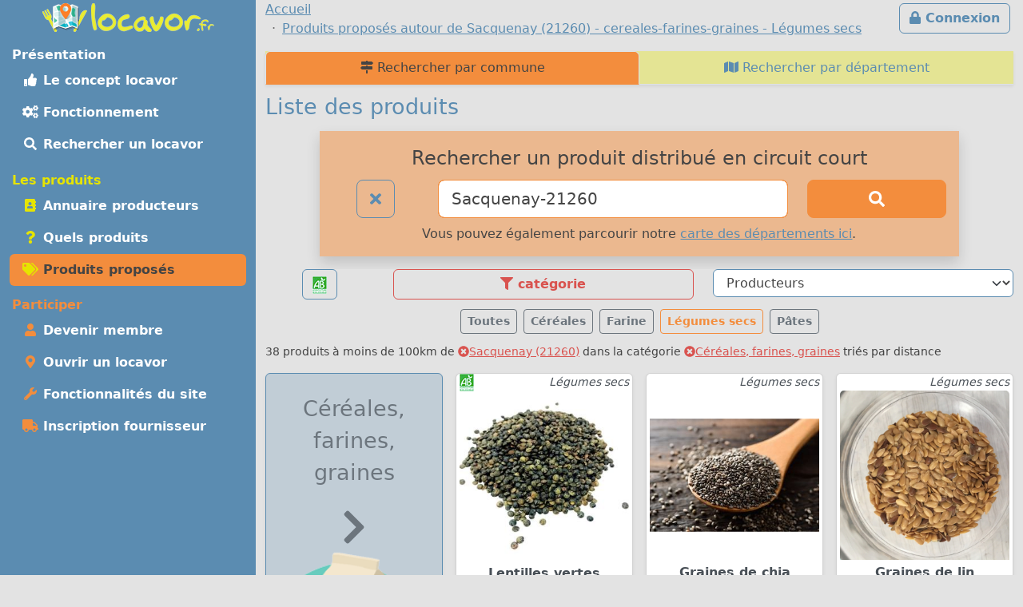

--- FILE ---
content_type: text/html; charset=UTF-8
request_url: https://locavor.fr/rechercher-un-produit-local/cereales-farines-graines?q=Sacquenay-21260&sc=187
body_size: 14330
content:
	
    <!doctype html>
	<html lang="fr" data-bs-theme="light">
    <head>
        <meta charset="utf-8">
        <link rel="dns-prefetch" href="https://s.locavor.fr">
		<link rel="preload" as="style" href="https://locavor.fr/l3.min.css" media="all" type="text/css">
        <link rel="preload" as="script" href="https://locavor.fr/jquery.min.js" crossorigin="anonymous">
    	<link rel="preload" as="script" href="https://locavor.fr/lib/bootstrap-5.3.2/js/bootstrap.bundle.min.js" integrity="sha384-C6RzsynM9kWDrMNeT87bh95OGNyZPhcTNXj1NW7RuBCsyN/o0jlpcV8Qyq46cDfL" crossorigin="anonymous">
	    <link rel="preload" as="script" href="https://locavor.fr/jquery.unveil.min.js">
	    <link rel="preload" as="script" href="https://locavor.fr/fancybox.umd.js">
	    <link rel="manifest" href="https://locavor.fr/manifest.json">
	                	<link rel="alternate" hreflang="fr-be" href="https://locavor.be/rechercher-un-produit-local/cereales-farines-graines?q=Sacquenay-21260&sc=187" />
        		    <meta name="keywords" content="locavor,drive fermier,circuit court,circuits courts,locavore,locavores,circuit-court,produits fermiers,produits locaux,produits régionaux,locavorisme,vente directe,agriculture,panier fermier, liste des produits, rechercher, produit,cereales-farines-graines,Légumes secs">
<meta name="description" content="Visualisez les produits proposés dans les points de distribution locavore dans la catégorie cereales-farines-graines, Légumes secs">
<meta name="viewport" content="width=device-width, initial-scale=1">
<meta name="author" content="locavor.fr">
<meta name="application-name" content="locavor.fr"><title>Liste des produits pour consommer local autour de Sacquenay (21260) - cereales-farines-graines - Légumes secs - Locavor.fr</title>        <link href="https://s.locavor.fr/favicon.ico" rel="shortcut icon" type="image/x-icon">
        <link href="https://s.locavor.fr/favicon.ico" rel="icon" type="image/ico">
		<link href="https://locavor.fr/l3.min.css" rel="stylesheet" type="text/css" media="all">
		                <link href="/quels-produits-locaux-pour-bien-manger" rel="prev">
<link href="https://locavor.fr/rechercher-un-produit-local" rel="canonical">
<link href="/devenir-membre-pour-manger-des-produits-frais-et-de-saison-en-circuit-court" rel="next">        <!--[if IE]>
            <meta http-equiv="X-UA-Compatible" content="IE=edge">
            <meta name="msapplication-TileColor" content="#ffffff">
            <meta name="msapplication-square70x70logo" content="https://s.locavor.fr/img/mslogo/fr/tiny.png">
            <meta name="msapplication-square150x150logo" content="https://s.locavor.fr/img/mslogo/fr/square.png">
            <meta name="msapplication-wide310x150logo" content="https://s.locavor.fr/img/mslogo/fr/wide.png">
            <meta name="msapplication-square310x310logo" content="https://s.locavor.fr/img/mslogo/fr/large.png">
        <![endif]-->
        <link rel="apple-touch-icon" href="https://s.locavor.fr/img/applelogo/apple-touch-icon-152x152.png" />
        <link rel="apple-touch-icon-precomposed" href="https://s.locavor.fr/img/applelogo/apple-touch-icon-152x152.png" />
		<meta name="theme-color" content="#558dae">
		
        <meta name="twitter:card" content="summary_large_image">
		<meta name="twitter:site" content="@LocavorFr">
		<meta name="twitter:creator" content="@LocavorFr">
		<meta name="twitter:domain" content="locavor.fr">
	    <meta name="twitter:title" content="Liste des produits pour consommer local autour de Sacquenay (21260) - cereales-farines-graines - Légumes secs - Locavor.fr" />
	    <meta property="og:title" content="Liste des produits pour consommer local autour de Sacquenay (21260) - cereales-farines-graines - Légumes secs - Locavor.fr" />
        <meta property="og:type" content="website" />
        <meta property="og:locale" content="fr_FR" />
        <meta property="og:url" content="https://locavor.fr/rechercher-un-produit-local/cereales-farines-graines?q=Sacquenay-21260&sc=187" />
                    <meta name="twitter:image" content="https://s.locavor.fr/img/locavor.fr-logo-og-image.png" />
            <meta property="og:image" content="https://s.locavor.fr/img/locavor.fr-logo-og-image.png" />
            <meta property="og:image:width" content="1900px" />
            <meta property="og:image:height" content="1661px" />
                            <meta name="twitter:description" content="Des produits locaux, frais et de qualité en circuit court." />
            <meta property="og:description" content="Des produits locaux, frais et de qualité en circuit court." />
            </head>
    <body class="contentbg"><div class="container-xxl">        		<div class="row">
            <div class="col-12 col-lg-3 bg-menu text-center">
            	<div class="row sticky-top">
            		<div class="col-sm-12">
                    	<div class="py-1 float-start float-lg-none">
                        	<a class="text-decoration-none" title="Accueil" href="https://locavor.fr/"><img src="https://s.locavor.fr/img/pix.gif" data-src="https://s.locavor.fr/img/logos/logo-carte-unique-36.png" height="36" width="56" alt="locavor.fr carte"> <img src="https://s.locavor.fr/img/pix.gif" data-src="https://s.locavor.fr/img/logos/logo-txt-uniquement-36.png" height="36" width="154" alt="locavor.fr"></a>                        </div>
                    	<div class="text-end d-lg-none">
                       		                       		    <a class="d-inline-block  btn btn-outline-light mt-1" id="btnconnexion" href="https://locavor.fr/connexion" title="Se connecter"><i class="fas fa-lg fa-lock"></i><span class="d-none d-sm-inline"> Connexion</span></a>
                       		                   		    <a class="btn btn-outline-light mt-1" href="#menuprincipal" data-bs-toggle="collapse" aria-controls="menuprincipal" aria-expanded="false" aria-label="Menu"><i class="fas fa-lg fa-bars"></i> Menu</a>
                        </div>
            		</div>
                	<div class="col-sm-12">
                        <div class="d-lg-block collapse" id="menuprincipal">
                            <nav class="nav d-flex flex-column flex-md-row-reverse flex-lg-column nav-pills text-start mb-3" aria-label="Menu">
                                <ul class="nav flex-column flex-fill menuleft"><li class="nav-item head text-white">Présentation</li><li class="nav-item "><a class="nav-link" href="/definition-locavore-locavorisme-et-circuit-court" title="Locavorisme, être locavore"><i class="fas fa-thumbs-up fa-fw"></i> Le concept locavor</a></li><li class="nav-item "><a class="nav-link" href="/bien-manger-en-circuit-court-consommer-local-et-responsable" title="Bien manger local et consommer responsable"><i class="fas fa-cogs fa-fw"></i> Fonctionnement</a></li><li class="nav-item "><a class="nav-link" href="/annuaire-drive-de-produits-locaux-en-circuit-court?q=Sacquenay-21260" title="Annuaire des points de distribution de produits locaux à Sacquenay-21260"><i class="fas fa-search fa-fw"></i> Rechercher un locavor</a></li></ul><ul class="nav flex-column flex-fill menuleft"><li class="nav-item head text-success">Les produits</li><li class="nav-item "><a class="nav-link" href="/annuaire-producteurs-en-circuit-court?q=Sacquenay-21260" title="Annuaire des producteurs locaux à Sacquenay-21260"><i class="fas fa-address-book fa-fw text-success"></i> Annuaire producteurs</a></li><li class="nav-item "><a class="nav-link" href="/quels-produits-locaux-pour-bien-manger" title="Quels produits locaux pour bien manger"><i class="fas fa-question fa-fw text-success"></i> Quels produits</a></li><li class="nav-item active"><a class="nav-link" href="/rechercher-un-produit-local?q=Sacquenay-21260" title="Rechercher un produit local et de saison à Sacquenay-21260"><i class="fas fa-tags fa-fw text-success"></i> Produits proposés</a></li></ul><ul class="nav flex-column flex-fill menuleft"><li class="nav-item head text-warning">Participer</li><li class="nav-item "><a class="nav-link" href="/devenir-membre-pour-manger-des-produits-frais-et-de-saison-en-circuit-court" title="Devenir membre pour manger des produits frais et de saison"><i class="fas fa-user fa-fw text-warning"></i> Devenir membre</a></li><li class="nav-item "><a class="nav-link" href="/creer-drive-fermier-pour-dynamiser-le-circuit-court" title="Ouvrir un locavor et commencez la construction d'un point de distribution"><i class="fas fa-map-marker-alt fa-fw text-warning"></i> Ouvrir un locavor</a></li><li class="nav-item "><a class="nav-link" href="/les-courses-en-ligne-simplifiees-avec-nos-outils-de-vente-directe" title="Les fonctionnalités du site Internet locavor.fr"><i class="fas fa-wrench fa-fw text-warning"></i> Fonctionnalités du site</a></li><li class="nav-item "><a class="nav-link" href="/producteurs-proposez-vos-produits-de-qualite" title="Inscrivez-vous gratuitement si vous êtes un producteur"><i class="fas fa-truck fa-fw text-warning"></i> Inscription fournisseur</a></li></ul>                            </nav>
                        </div>
            		</div>
        		</div>
        	</div>
    		<div class="col-12 col-lg-9">
        		<div class="row">
            		<div class="col-lg-12">
            			                   		    <a class="d-none d-lg-inline float-end btn btn-outline-primary m-1" id="btnconnexion" href="https://locavor.fr/connexion" title="Se connecter"><i class="fas fa-lock"></i> Connexion</a>
                   		                    	<div>
                            <nav aria-label="breadcrumb">
                                <ol class="breadcrumb" itemscope itemtype="https://schema.org/BreadcrumbList">
                                    <li class="breadcrumb-item" itemprop="itemListElement" itemscope itemtype="https://schema.org/ListItem"><a itemprop="item" href="https://locavor.fr"><span itemprop="name">Accueil</span></a><meta itemprop="position" content="1" /></li>
                                                                                                            	<li class="breadcrumb-item" itemprop="itemListElement" itemscope itemtype="https://schema.org/ListItem"><a itemscope itemtype="https://schema.org/WebPage" itemprop="item" itemid="https://locavor.fr/rechercher-un-produit-local/cereales-farines-graines" href="https://locavor.fr/rechercher-un-produit-local/cereales-farines-graines"><span itemprop="name">Produits proposés autour de Sacquenay (21260) - cereales-farines-graines - Légumes secs</span></a><meta itemprop="position" content="2" /></li>
                                                                    </ol>
                            </nav>
                        </div>
                    </div>
                </div>
                <div class="row">
					<div class="col-lg-12">
        	
	
        
    
<ul class="nav nav-tabs nav-justified shadow-sm navhead" id="Annuaire-des-fournisseurs">
        <li class="nav-item"><a class="nav-link active" href="/rechercher-un-produit-local" title="Rechercher un produit local et de saison par commune"><i class="fas fa-map-signs"></i> Rechercher par commune</a></li>
    <li class="nav-item"><a class="nav-link " href="/rechercher-un-produit-local-par-departement" title="Rechercher un produit local et de saison par département"><i class="fas fa-map"></i> Rechercher par département</a></li>
</ul>


    <h1>Liste des produits</h1>
    
    <div class="row">
    	<div class="offset-md-1 col-md-10 col-12 text-center bg-warning bg-opacity-50 shadow p-3 mb-3">
        	<h3>Rechercher un produit distribué en circuit court</h3>
<form id="recherchelocavor" method="get" action="/rechercher-un-produit-local">
	<div class="row">
		<div class="col-2">
			<a class="btn btn-lg btn-outline-primary" href="/rechercher-un-produit-local?q=reset" title="Effacer la recherche en cours"><i class="fas fa-times"></i></a>		</div>
		<div class="col-7">
			<input class="form-control form-control-lg border-warning" type="search" placeholder="Votre ville ou code postal" id="q" name="q" value="Sacquenay-21260" aria-label="Ville ou code postal">
		</div>
		<div class="col-3 d-grid">
        	<button class="btn btn-warning btn-lg" type="submit" id="searchindex" aria-label="Rechercher"><i class="fas fa-search"></i></button>
		</div>
	</div>
</form>                    		<div class="pt-2">Vous pouvez également parcourir notre <a title="Produits en circuits courts par département" href="/rechercher-un-produit-local-par-departement">carte des départements ici</a>.</div>
        	        </div>
    </div>

	            	
        <div id="listcat" class="mb-2 sticky-top classcathide">
            <div class="row">
                <div class="col-2 text-center">
                	                        <a class="btn btn-outline-primary" title="Afficher uniquement les produits BIO" href="/rechercher-un-produit-local?q=Sacquenay-21260&bio=1"><img src="https://s.locavor.fr/img/labels/bio_.jpg" alt="Bio"></a>
                                    </div>
                <div class="col text-center">
                                        <div class="d-none d-sm-block btn btn-outline-danger show_hide_block" title="Filter par catégorie"><i class="fas fa-filter"></i> catégorie</div>
                	<div class="d-sm-none"><select class="form-select selecturl border-danger" id="catselect" name="catselect"><option value="/rechercher-un-produit-local/toutescategories?q=Sacquenay-21260">Catégories</option><option value="/rechercher-un-produit-local/animaux?q=Sacquenay-21260" >Animaux</option><option value="/rechercher-un-produit-local/aperitif?q=Sacquenay-21260" >Apéritif</option><option value="/rechercher-un-produit-local/atelier-artisanat-culture?q=Sacquenay-21260" >Atelier, artisanat, culture</option><option value="/rechercher-un-produit-local/biscuits-gateaux-patisserie?q=Sacquenay-21260" >Biscuits, desserts, pâtisserie</option><option value="/rechercher-un-produit-local/boissons-alcoolisees?q=Sacquenay-21260" >Boissons alcoolisées</option><option value="/rechercher-un-produit-local/boissons-sans-alcool?q=Sacquenay-21260" >Boissons sans alcool</option><option value="/rechercher-un-produit-local/boulangerie?q=Sacquenay-21260" >Boulangerie</option><option value="/rechercher-un-produit-local/cafe-the-infusions?q=Sacquenay-21260" >Café, thé, infusions</option><option value="/rechercher-un-produit-local/cereales-farines-graines?q=Sacquenay-21260"  selected>Céréales, farines, graines</option><option value="/rechercher-un-produit-local/champignons?q=Sacquenay-21260" >Champignons</option><option value="/rechercher-un-produit-local/complements-alimentaires?q=Sacquenay-21260" >Compléments alimentaires</option><option value="/rechercher-un-produit-local/condiments-huiles-epices?q=Sacquenay-21260" >Condiments, huiles, épices</option><option value="/rechercher-un-produit-local/confitures-miel-confiseries?q=Sacquenay-21260" >Confitures, miel, confiseries</option><option value="/rechercher-un-produit-local/cosmetiques?q=Sacquenay-21260" >Cosmétiques</option><option value="/rechercher-un-produit-local/fleurs-arbres?q=Sacquenay-21260" >Fleurs, arbres</option><option value="/rechercher-un-produit-local/foie-gras-confits?q=Sacquenay-21260" >Foie Gras, confits</option><option value="/rechercher-un-produit-local/fruits?q=Sacquenay-21260" >Fruits</option><option value="/rechercher-un-produit-local/fruits-secs?q=Sacquenay-21260" >Fruits secs</option><option value="/rechercher-un-produit-local/hygiene?q=Sacquenay-21260" >Hygiène</option><option value="/rechercher-un-produit-local/legumes?q=Sacquenay-21260" >Légumes</option><option value="/rechercher-un-produit-local/maison-entretien?q=Sacquenay-21260" >Maison, Entretien</option><option value="/rechercher-un-produit-local/paniers-composes?q=Sacquenay-21260" >Paniers composés</option><option value="/rechercher-un-produit-local/plantes-aromatiques-medicinales?q=Sacquenay-21260" >Plantes aromatiques, médicinales</option><option value="/rechercher-un-produit-local/plants-graines?q=Sacquenay-21260" >Plants, graines</option><option value="/rechercher-un-produit-local/poissons-mollusques-crustaces?q=Sacquenay-21260" >Poissons, mollusques, crustacés</option><option value="/rechercher-un-produit-local/produits-laitier-oeufs?q=Sacquenay-21260" >Produits laitiers, oeufs</option><option value="/rechercher-un-produit-local/traiteur?q=Sacquenay-21260" >Traiteur</option><option value="/rechercher-un-produit-local/vetements?q=Sacquenay-21260" >Vêtements</option><option value="/rechercher-un-produit-local/viande-charcuterie-escargots?q=Sacquenay-21260" >Viande, charcuterie, escargots</option><option value="/rechercher-un-produit-local/volailles-gibiers?q=Sacquenay-21260" >Volailles, gibiers</option></select></div>
                </div>
                <div class="col text-center">
                    <select class="form-select selecturl border-primary" id="fouselect" name="fouselect"><option value="/rechercher-un-produit-local/cereales-farines-graines?q=Sacquenay-21260">Producteurs</option><option value="/rechercher-un-produit-local/cereales-farines-graines/9461?q=Sacquenay-21260" >A L&#039;auré Du Vrac</option><option value="/rechercher-un-produit-local/cereales-farines-graines/8061?q=Sacquenay-21260" >A L'aurore Des Pains</option><option value="/rechercher-un-produit-local/cereales-farines-graines/7190?q=Sacquenay-21260" >Boulangerie Du Pain Epi C'est Tout !</option><option value="/rechercher-un-produit-local/cereales-farines-graines/3736?q=Sacquenay-21260" >Doubs Céréales</option><option value="/rechercher-un-produit-local/cereales-farines-graines/7776?q=Sacquenay-21260" >Earl De Bonvent</option><option value="/rechercher-un-produit-local/cereales-farines-graines/8156?q=Sacquenay-21260" >Earl Des Grandes Vignes</option><option value="/rechercher-un-produit-local/cereales-farines-graines/6439?q=Sacquenay-21260" >Envie De Pâtes</option><option value="/rechercher-un-produit-local/cereales-farines-graines/7151?q=Sacquenay-21260" >Ferme Bernardin</option><option value="/rechercher-un-produit-local/cereales-farines-graines/408?q=Sacquenay-21260" >Ferme Cérès</option><option value="/rechercher-un-produit-local/cereales-farines-graines/3732?q=Sacquenay-21260" >Ferme De L&#039;oree Du Bois</option><option value="/rechercher-un-produit-local/cereales-farines-graines/7583?q=Sacquenay-21260" >Ferme De La Goutte D&#039;or</option><option value="/rechercher-un-produit-local/cereales-farines-graines/6612?q=Sacquenay-21260" >Ferme De La Petite Montagne</option><option value="/rechercher-un-produit-local/cereales-farines-graines/1067?q=Sacquenay-21260" >Ferme Des Agités</option><option value="/rechercher-un-produit-local/cereales-farines-graines/1802?q=Sacquenay-21260" >Ferme Des Trois Vallons</option><option value="/rechercher-un-produit-local/cereales-farines-graines/66?q=Sacquenay-21260" >Ferme Du Mont Lassois</option><option value="/rechercher-un-produit-local/cereales-farines-graines/5548?q=Sacquenay-21260" >Gaec Belmont</option><option value="/rechercher-un-produit-local/cereales-farines-graines/2984?q=Sacquenay-21260" >Gaec Des Plantes</option><option value="/rechercher-un-produit-local/cereales-farines-graines/9160?q=Sacquenay-21260" >Gaec Goiset</option><option value="/rechercher-un-produit-local/cereales-farines-graines/9278?q=Sacquenay-21260" >Huilerie De Champ Frémy</option><option value="/rechercher-un-produit-local/cereales-farines-graines/7178?q=Sacquenay-21260" >La Ferme De Bray</option><option value="/rechercher-un-produit-local/cereales-farines-graines/5252?q=Sacquenay-21260" >La Ferme Des Abbesses</option><option value="/rechercher-un-produit-local/cereales-farines-graines/7099?q=Sacquenay-21260" >La Ferme Des Cramaillots</option><option value="/rechercher-un-produit-local/cereales-farines-graines/4782?q=Sacquenay-21260" >La Ferme Du Meix</option><option value="/rechercher-un-produit-local/cereales-farines-graines/640?q=Sacquenay-21260" >La Ferme Du Rabutin</option><option value="/rechercher-un-produit-local/cereales-farines-graines/78?q=Sacquenay-21260" >Les Champs Du Destin</option><option value="/rechercher-un-produit-local/cereales-farines-graines/4554?q=Sacquenay-21260" >Les Graines De Cresancey</option><option value="/rechercher-un-produit-local/cereales-farines-graines/4562?q=Sacquenay-21260" >Les Juju Pasta</option><option value="/rechercher-un-produit-local/cereales-farines-graines/6016?q=Sacquenay-21260" >Moulin Du Foulon</option><option value="/rechercher-un-produit-local/cereales-farines-graines/958?q=Sacquenay-21260" >Moulin Du Val D'amour</option><option value="/rechercher-un-produit-local/cereales-farines-graines/6343?q=Sacquenay-21260" >Sas Marc Billotte Moulins De Ravieres</option><option value="/rechercher-un-produit-local/cereales-farines-graines/8125?q=Sacquenay-21260" >V'la Le Vrac</option></select>                </div>
            </div>
            <div class="d-none d-sm-inline">
            	<div class="listcathide row mb-2" style="display:none;">
            		<div class="col mt-1 px-1">
            <a class="text-decoration-none text-gray" title="Voir la catégorie : Voir toutes les catégories" href="/rechercher-un-produit-local/toutescategories?q=Sacquenay-21260">
            <div class="card text-center h-100 small cardcatwidth ">
                <div class="card-header p-1 h-100 bg-warning bg-opacity-50">&nbsp;</div>
                <div class="card-body p-0"><div class="card-text p-0 fw-bold" style="height:65px;">Toutes les<br>catégories</div></div>
            </div>
            </a>
        </div><div class="col mt-1 px-1">
                <a class="text-decoration-none text-gray" title="Voir la catégorie : Animaux" href="/rechercher-un-produit-local/animaux?q=Sacquenay-21260">
                <div class="card text-center h-100 small cardcatwidth ">
                    <div class="card-header p-1 h-100 bg-warning bg-opacity-50"><img class="pt-1" src="https://s.locavor.fr/img/categories/80/animaux.png"></div>
                    <div class="card-body p-0"><div class="card-text p-0 fw-bold" style="height:65px;">Animaux</div></div>
                </div>
                </a>
            </div><div class="col mt-1 px-1">
                <a class="text-decoration-none text-gray" title="Voir la catégorie : Apéritif" href="/rechercher-un-produit-local/aperitif?q=Sacquenay-21260">
                <div class="card text-center h-100 small cardcatwidth ">
                    <div class="card-header p-1 h-100 bg-warning bg-opacity-50"><img class="pt-1" src="https://s.locavor.fr/img/categories/80/aperitif.png"></div>
                    <div class="card-body p-0"><div class="card-text p-0 fw-bold" style="height:65px;">Apéritif</div></div>
                </div>
                </a>
            </div><div class="col mt-1 px-1">
                <a class="text-decoration-none text-gray" title="Voir la catégorie : Atelier, artisanat, culture" href="/rechercher-un-produit-local/atelier-artisanat-culture?q=Sacquenay-21260">
                <div class="card text-center h-100 small cardcatwidth ">
                    <div class="card-header p-1 h-100 bg-warning bg-opacity-50"><img class="pt-1" src="https://s.locavor.fr/img/categories/80/atelier-artisanat-culture.png"></div>
                    <div class="card-body p-0"><div class="card-text p-0 fw-bold" style="height:65px;">Atelier, artisanat, culture</div></div>
                </div>
                </a>
            </div><div class="col mt-1 px-1">
                <a class="text-decoration-none text-gray" title="Voir la catégorie : Biscuits, desserts, pâtisserie" href="/rechercher-un-produit-local/biscuits-gateaux-patisserie?q=Sacquenay-21260">
                <div class="card text-center h-100 small cardcatwidth ">
                    <div class="card-header p-1 h-100 bg-warning bg-opacity-50"><img class="pt-1" src="https://s.locavor.fr/img/categories/80/biscuits-gateaux-patisserie.png"></div>
                    <div class="card-body p-0"><div class="card-text p-0 fw-bold" style="height:65px;">Biscuits, desserts, pâtisserie</div></div>
                </div>
                </a>
            </div><div class="col mt-1 px-1">
                <a class="text-decoration-none text-gray" title="Voir la catégorie : Boissons alcoolisées" href="/rechercher-un-produit-local/boissons-alcoolisees?q=Sacquenay-21260">
                <div class="card text-center h-100 small cardcatwidth ">
                    <div class="card-header p-1 h-100 bg-warning bg-opacity-50"><img class="pt-1" src="https://s.locavor.fr/img/categories/80/boissons-alcoolisees.png"></div>
                    <div class="card-body p-0"><div class="card-text p-0 fw-bold" style="height:65px;">Boissons alcoolisées</div></div>
                </div>
                </a>
            </div><div class="col mt-1 px-1">
                <a class="text-decoration-none text-gray" title="Voir la catégorie : Boissons sans alcool" href="/rechercher-un-produit-local/boissons-sans-alcool?q=Sacquenay-21260">
                <div class="card text-center h-100 small cardcatwidth ">
                    <div class="card-header p-1 h-100 bg-warning bg-opacity-50"><img class="pt-1" src="https://s.locavor.fr/img/categories/80/boissons-sans-alcool.png"></div>
                    <div class="card-body p-0"><div class="card-text p-0 fw-bold" style="height:65px;">Boissons sans alcool</div></div>
                </div>
                </a>
            </div><div class="col mt-1 px-1">
                <a class="text-decoration-none text-gray" title="Voir la catégorie : Boulangerie" href="/rechercher-un-produit-local/boulangerie?q=Sacquenay-21260">
                <div class="card text-center h-100 small cardcatwidth ">
                    <div class="card-header p-1 h-100 bg-warning bg-opacity-50"><img class="pt-1" src="https://s.locavor.fr/img/categories/80/boulangerie.png"></div>
                    <div class="card-body p-0"><div class="card-text p-0 fw-bold" style="height:65px;">Boulangerie</div></div>
                </div>
                </a>
            </div><div class="col mt-1 px-1">
                <a class="text-decoration-none text-gray" title="Voir la catégorie : Café, thé, infusions" href="/rechercher-un-produit-local/cafe-the-infusions?q=Sacquenay-21260">
                <div class="card text-center h-100 small cardcatwidth ">
                    <div class="card-header p-1 h-100 bg-warning bg-opacity-50"><img class="pt-1" src="https://s.locavor.fr/img/categories/80/cafe-the-infusions.png"></div>
                    <div class="card-body p-0"><div class="card-text p-0 fw-bold" style="height:65px;">Café, thé, infusions</div></div>
                </div>
                </a>
            </div><div class="col mt-1 px-1">
                <a class="text-decoration-none text-gray" title="Voir la catégorie : Céréales, farines, graines" href="/rechercher-un-produit-local/cereales-farines-graines?q=Sacquenay-21260">
                <div class="card text-center h-100 small cardcatwidth bg-warning">
                    <div class="card-header p-1 h-100 bg-warning bg-opacity-50"><img class="pt-1" src="https://s.locavor.fr/img/categories/80/cereales-farines-graines.png"></div>
                    <div class="card-body p-0"><div class="card-text p-0 fw-bold" style="height:65px;">Céréales, farines, graines</div></div>
                </div>
                </a>
            </div><div class="col mt-1 px-1">
                <a class="text-decoration-none text-gray" title="Voir la catégorie : Champignons" href="/rechercher-un-produit-local/champignons?q=Sacquenay-21260">
                <div class="card text-center h-100 small cardcatwidth ">
                    <div class="card-header p-1 h-100 bg-warning bg-opacity-50"><img class="pt-1" src="https://s.locavor.fr/img/categories/80/champignons.png"></div>
                    <div class="card-body p-0"><div class="card-text p-0 fw-bold" style="height:65px;">Champignons</div></div>
                </div>
                </a>
            </div><div class="col mt-1 px-1">
                <a class="text-decoration-none text-gray" title="Voir la catégorie : Compléments alimentaires" href="/rechercher-un-produit-local/complements-alimentaires?q=Sacquenay-21260">
                <div class="card text-center h-100 small cardcatwidth ">
                    <div class="card-header p-1 h-100 bg-warning bg-opacity-50"><img class="pt-1" src="https://s.locavor.fr/img/categories/80/complements-alimentaires.png"></div>
                    <div class="card-body p-0"><div class="card-text p-0 fw-bold" style="height:65px;">Compléments alimentaires</div></div>
                </div>
                </a>
            </div><div class="col mt-1 px-1">
                <a class="text-decoration-none text-gray" title="Voir la catégorie : Condiments, huiles, épices" href="/rechercher-un-produit-local/condiments-huiles-epices?q=Sacquenay-21260">
                <div class="card text-center h-100 small cardcatwidth ">
                    <div class="card-header p-1 h-100 bg-warning bg-opacity-50"><img class="pt-1" src="https://s.locavor.fr/img/categories/80/condiments-huiles-epices.png"></div>
                    <div class="card-body p-0"><div class="card-text p-0 fw-bold" style="height:65px;">Condiments, huiles, épices</div></div>
                </div>
                </a>
            </div><div class="col mt-1 px-1">
                <a class="text-decoration-none text-gray" title="Voir la catégorie : Confitures, miel, confiseries" href="/rechercher-un-produit-local/confitures-miel-confiseries?q=Sacquenay-21260">
                <div class="card text-center h-100 small cardcatwidth ">
                    <div class="card-header p-1 h-100 bg-warning bg-opacity-50"><img class="pt-1" src="https://s.locavor.fr/img/categories/80/confitures-miel-confiseries.png"></div>
                    <div class="card-body p-0"><div class="card-text p-0 fw-bold" style="height:65px;">Confitures, miel, confiseries</div></div>
                </div>
                </a>
            </div><div class="col mt-1 px-1">
                <a class="text-decoration-none text-gray" title="Voir la catégorie : Cosmétiques" href="/rechercher-un-produit-local/cosmetiques?q=Sacquenay-21260">
                <div class="card text-center h-100 small cardcatwidth ">
                    <div class="card-header p-1 h-100 bg-warning bg-opacity-50"><img class="pt-1" src="https://s.locavor.fr/img/categories/80/cosmetiques.png"></div>
                    <div class="card-body p-0"><div class="card-text p-0 fw-bold" style="height:65px;">Cosmétiques</div></div>
                </div>
                </a>
            </div><div class="col mt-1 px-1">
                <a class="text-decoration-none text-gray" title="Voir la catégorie : Fleurs, arbres" href="/rechercher-un-produit-local/fleurs-arbres?q=Sacquenay-21260">
                <div class="card text-center h-100 small cardcatwidth ">
                    <div class="card-header p-1 h-100 bg-warning bg-opacity-50"><img class="pt-1" src="https://s.locavor.fr/img/categories/80/fleurs-arbres.png"></div>
                    <div class="card-body p-0"><div class="card-text p-0 fw-bold" style="height:65px;">Fleurs, arbres</div></div>
                </div>
                </a>
            </div><div class="col mt-1 px-1">
                <a class="text-decoration-none text-gray" title="Voir la catégorie : Foie Gras, confits" href="/rechercher-un-produit-local/foie-gras-confits?q=Sacquenay-21260">
                <div class="card text-center h-100 small cardcatwidth ">
                    <div class="card-header p-1 h-100 bg-warning bg-opacity-50"><img class="pt-1" src="https://s.locavor.fr/img/categories/80/foie-gras-confits.png"></div>
                    <div class="card-body p-0"><div class="card-text p-0 fw-bold" style="height:65px;">Foie Gras, confits</div></div>
                </div>
                </a>
            </div><div class="col mt-1 px-1">
                <a class="text-decoration-none text-gray" title="Voir la catégorie : Fruits" href="/rechercher-un-produit-local/fruits?q=Sacquenay-21260">
                <div class="card text-center h-100 small cardcatwidth ">
                    <div class="card-header p-1 h-100 bg-warning bg-opacity-50"><img class="pt-1" src="https://s.locavor.fr/img/categories/80/fruits.png"></div>
                    <div class="card-body p-0"><div class="card-text p-0 fw-bold" style="height:65px;">Fruits</div></div>
                </div>
                </a>
            </div><div class="col mt-1 px-1">
                <a class="text-decoration-none text-gray" title="Voir la catégorie : Fruits secs" href="/rechercher-un-produit-local/fruits-secs?q=Sacquenay-21260">
                <div class="card text-center h-100 small cardcatwidth ">
                    <div class="card-header p-1 h-100 bg-warning bg-opacity-50"><img class="pt-1" src="https://s.locavor.fr/img/categories/80/fruits-secs.png"></div>
                    <div class="card-body p-0"><div class="card-text p-0 fw-bold" style="height:65px;">Fruits secs</div></div>
                </div>
                </a>
            </div><div class="col mt-1 px-1">
                <a class="text-decoration-none text-gray" title="Voir la catégorie : Hygiène" href="/rechercher-un-produit-local/hygiene?q=Sacquenay-21260">
                <div class="card text-center h-100 small cardcatwidth ">
                    <div class="card-header p-1 h-100 bg-warning bg-opacity-50"><img class="pt-1" src="https://s.locavor.fr/img/categories/80/hygiene.png"></div>
                    <div class="card-body p-0"><div class="card-text p-0 fw-bold" style="height:65px;">Hygiène</div></div>
                </div>
                </a>
            </div><div class="col mt-1 px-1">
                <a class="text-decoration-none text-gray" title="Voir la catégorie : Légumes" href="/rechercher-un-produit-local/legumes?q=Sacquenay-21260">
                <div class="card text-center h-100 small cardcatwidth ">
                    <div class="card-header p-1 h-100 bg-warning bg-opacity-50"><img class="pt-1" src="https://s.locavor.fr/img/categories/80/legumes.png"></div>
                    <div class="card-body p-0"><div class="card-text p-0 fw-bold" style="height:65px;">Légumes</div></div>
                </div>
                </a>
            </div><div class="col mt-1 px-1">
                <a class="text-decoration-none text-gray" title="Voir la catégorie : Maison, Entretien" href="/rechercher-un-produit-local/maison-entretien?q=Sacquenay-21260">
                <div class="card text-center h-100 small cardcatwidth ">
                    <div class="card-header p-1 h-100 bg-warning bg-opacity-50"><img class="pt-1" src="https://s.locavor.fr/img/categories/80/maison-entretien.png"></div>
                    <div class="card-body p-0"><div class="card-text p-0 fw-bold" style="height:65px;">Maison, Entretien</div></div>
                </div>
                </a>
            </div><div class="col mt-1 px-1">
                <a class="text-decoration-none text-gray" title="Voir la catégorie : Paniers composés" href="/rechercher-un-produit-local/paniers-composes?q=Sacquenay-21260">
                <div class="card text-center h-100 small cardcatwidth ">
                    <div class="card-header p-1 h-100 bg-warning bg-opacity-50"><img class="pt-1" src="https://s.locavor.fr/img/categories/80/paniers-composes.png"></div>
                    <div class="card-body p-0"><div class="card-text p-0 fw-bold" style="height:65px;">Paniers composés</div></div>
                </div>
                </a>
            </div><div class="col mt-1 px-1">
                <a class="text-decoration-none text-gray" title="Voir la catégorie : Plantes aromatiques, médicinales" href="/rechercher-un-produit-local/plantes-aromatiques-medicinales?q=Sacquenay-21260">
                <div class="card text-center h-100 small cardcatwidth ">
                    <div class="card-header p-1 h-100 bg-warning bg-opacity-50"><img class="pt-1" src="https://s.locavor.fr/img/categories/80/plantes-aromatiques-medicinales.png"></div>
                    <div class="card-body p-0"><div class="card-text p-0 fw-bold" style="height:65px;">Plantes aromatiques, médicinales</div></div>
                </div>
                </a>
            </div><div class="col mt-1 px-1">
                <a class="text-decoration-none text-gray" title="Voir la catégorie : Plants, graines" href="/rechercher-un-produit-local/plants-graines?q=Sacquenay-21260">
                <div class="card text-center h-100 small cardcatwidth ">
                    <div class="card-header p-1 h-100 bg-warning bg-opacity-50"><img class="pt-1" src="https://s.locavor.fr/img/categories/80/plants-graines.png"></div>
                    <div class="card-body p-0"><div class="card-text p-0 fw-bold" style="height:65px;">Plants, graines</div></div>
                </div>
                </a>
            </div><div class="col mt-1 px-1">
                <a class="text-decoration-none text-gray" title="Voir la catégorie : Poissons, mollusques, crustacés" href="/rechercher-un-produit-local/poissons-mollusques-crustaces?q=Sacquenay-21260">
                <div class="card text-center h-100 small cardcatwidth ">
                    <div class="card-header p-1 h-100 bg-warning bg-opacity-50"><img class="pt-1" src="https://s.locavor.fr/img/categories/80/poissons-mollusques-crustaces.png"></div>
                    <div class="card-body p-0"><div class="card-text p-0 fw-bold" style="height:65px;">Poissons, mollusques, crustacés</div></div>
                </div>
                </a>
            </div><div class="col mt-1 px-1">
                <a class="text-decoration-none text-gray" title="Voir la catégorie : Produits laitiers, oeufs" href="/rechercher-un-produit-local/produits-laitier-oeufs?q=Sacquenay-21260">
                <div class="card text-center h-100 small cardcatwidth ">
                    <div class="card-header p-1 h-100 bg-warning bg-opacity-50"><img class="pt-1" src="https://s.locavor.fr/img/categories/80/produits-laitier-oeufs.png"></div>
                    <div class="card-body p-0"><div class="card-text p-0 fw-bold" style="height:65px;">Produits laitiers, oeufs</div></div>
                </div>
                </a>
            </div><div class="col mt-1 px-1">
                <a class="text-decoration-none text-gray" title="Voir la catégorie : Traiteur" href="/rechercher-un-produit-local/traiteur?q=Sacquenay-21260">
                <div class="card text-center h-100 small cardcatwidth ">
                    <div class="card-header p-1 h-100 bg-warning bg-opacity-50"><img class="pt-1" src="https://s.locavor.fr/img/categories/80/traiteur.png"></div>
                    <div class="card-body p-0"><div class="card-text p-0 fw-bold" style="height:65px;">Traiteur</div></div>
                </div>
                </a>
            </div><div class="col mt-1 px-1">
                <a class="text-decoration-none text-gray" title="Voir la catégorie : Vêtements" href="/rechercher-un-produit-local/vetements?q=Sacquenay-21260">
                <div class="card text-center h-100 small cardcatwidth ">
                    <div class="card-header p-1 h-100 bg-warning bg-opacity-50"><img class="pt-1" src="https://s.locavor.fr/img/categories/80/vetements.png"></div>
                    <div class="card-body p-0"><div class="card-text p-0 fw-bold" style="height:65px;">Vêtements</div></div>
                </div>
                </a>
            </div><div class="col mt-1 px-1">
                <a class="text-decoration-none text-gray" title="Voir la catégorie : Viande, charcuterie, escargots" href="/rechercher-un-produit-local/viande-charcuterie-escargots?q=Sacquenay-21260">
                <div class="card text-center h-100 small cardcatwidth ">
                    <div class="card-header p-1 h-100 bg-warning bg-opacity-50"><img class="pt-1" src="https://s.locavor.fr/img/categories/80/viande-charcuterie-escargots.png"></div>
                    <div class="card-body p-0"><div class="card-text p-0 fw-bold" style="height:65px;">Viande, charcuterie, escargots</div></div>
                </div>
                </a>
            </div><div class="col mt-1 px-1">
                <a class="text-decoration-none text-gray" title="Voir la catégorie : Volailles, gibiers" href="/rechercher-un-produit-local/volailles-gibiers?q=Sacquenay-21260">
                <div class="card text-center h-100 small cardcatwidth ">
                    <div class="card-header p-1 h-100 bg-warning bg-opacity-50"><img class="pt-1" src="https://s.locavor.fr/img/categories/80/volailles-gibiers.png"></div>
                    <div class="card-body p-0"><div class="card-text p-0 fw-bold" style="height:65px;">Volailles, gibiers</div></div>
                </div>
                </a>
            </div>            	</div>
            </div>
        	            	<div class="row d-none d-sm-block pt-2">
                    <div class="col-12 text-center">
                                                            	                <div class="d-none d-sm-block"><a title="Voir toutes les sous-catégories" class="m-1 btn btn-sm btn-outline-secondary" href="/rechercher-un-produit-local/cereales-farines-graines?q=Sacquenay-21260">Toutes</a><a title="Voir la sous-catégories : Céréales" class="m-1 btn btn-sm btn-outline-secondary" href="/rechercher-un-produit-local/cereales-farines-graines?q=Sacquenay-21260&sc=186">Céréales</a><a title="Voir la sous-catégories : Farine" class="m-1 btn btn-sm btn-outline-secondary" href="/rechercher-un-produit-local/cereales-farines-graines?q=Sacquenay-21260&sc=181">Farine</a><a title="Voir la sous-catégories : Légumes secs" class="m-1 btn btn-sm btn-outline-warning" href="/rechercher-un-produit-local/cereales-farines-graines?q=Sacquenay-21260&sc=187">Légumes secs</a><a title="Voir la sous-catégories : Pâtes" class="m-1 btn btn-sm btn-outline-secondary" href="/rechercher-un-produit-local/cereales-farines-graines?q=Sacquenay-21260&sc=361">Pâtes</a></div>
                                        	</div>
            	</div>
                    </div>
    	
                
        <p class="small">38 produits à moins de 100km de <a class="text-danger" href="/rechercher-un-produit-local?q=reset"><i class="fas fa-times-circle"></i>Sacquenay (21260)</a> dans la catégorie <a class="text-danger" href="/rechercher-un-produit-local/toutescategories?q=Sacquenay-21260"><i class="fas fa-times-circle"></i>Céréales, farines, graines</a> triés par distance</p>	<div class="row g-1 g-sm-2 g-lg-3 mb-2">
    	
            <div class="col cardwidth">
                <div class="card shadow-sm h-100 text-center text-secondary bg-primary bg-opacity-25 border-primary">
                    <div class="px-1 py-0 h-100">
                        <div class="my-4 fs-1">Céréales, farines, graines</div>
                    	<div><i class="fas fa-chevron-right fa-3x"></i></div>
                    </div>
            		<div class="card-body p-0">
                		<div class="card-text"><img class="card-img-top" src="https://s.locavor.fr/img/pix.gif" data-src="https://s.locavor.fr/img/categories/cereales-farines-graines.png" alt="Céréales, farines, graines"></div>
                    </div>
                </div>
            </div>
                
                
        <div class="col cardwidth" id="218738">
            <div class="card h-100 shadow-sm bottom-0">
				<a class="text-decoration-none text-gray"         			href="/produit/218738-lentilles-vertes"
    				title="Lentilles vertes" data-bs-toggle="popover" data-bs-trigger="hover" data-bs-content="Nos lentilles sont cultivées par nos soins, triées à la norme alimentaire c'est à dire moins de 0.1% d'impureté. Riches en fibres, vitamines et minéraux, elles sauront vous ravir." data-bs-placement="top">
                    <div class="card-body p-0">
                    	<div class="card-text px-1">
                    		<div class="float-start"><img class="me-1 float-start" src="https://s.locavor.fr/img/labels/bio_.jpg" alt="Produit BIO"></div>            				<div class="text-end small"><em>Légumes secs</em></div>
            				                                <img class="card-img-top" id="imgpro218738" alt="Lentilles vertes"
                                     data-src="https://locavor.fr/data/produits/9/218738/square300/lentilles-vertes-218738-1749566608-1.jpg" src="https://s.locavor.fr/img/produitsansimage.jpg">
                                        				<div class="card-text m-1 text-center cardnompro">
                                <strong>Lentilles vertes</strong>
                			</div>
            			</div>
        			</div>
    			</a>
            	
				<div class="p-1 text-center card-footer h-100 small">
					                	<div class="text-center">1 kg</div>
                    	
                                							<div>
                    	<a  class="text-decoration-none" href="/presentation/9278-huilerie-de-champ-fremy" title="Fiche Huilerie De Champ Frémy">Huilerie De Champ Frémy</a>
        			</div>
        		</div>
        	</div>
        </div>
            
                
        <div class="col cardwidth" id="80291">
            <div class="card h-100 shadow-sm bottom-0">
				<a class="text-decoration-none text-gray"         			href="/produit/80291-graines-de-chia"
    				title="Graines de chia" data-bs-toggle="popover" data-bs-trigger="hover" data-bs-content="Les graines de chia sont petites, mais ne vous laissez pas avoir par leur taille. Classées en tant que superaliment, elles contiennent des fibres, des antioxydants, des oméga-3 et des minéraux essentiels, et..." data-bs-placement="top">
                    <div class="card-body p-0">
                    	<div class="card-text px-1">
                    		            				<div class="text-end small"><em>Légumes secs</em></div>
            				                                <img class="card-img-top" id="imgpro80291" alt="Graines de chia"
                                     data-src="https://locavor.fr/data/produits/4/80291/square300/80291-graines-de-chia-1.jpg" src="https://s.locavor.fr/img/produitsansimage.jpg">
                                        				<div class="card-text m-1 text-center cardnompro">
                                <strong>Graines de chia</strong>
                			</div>
            			</div>
        			</div>
    			</a>
            	
				<div class="p-1 text-center card-footer h-100 small">
					                	<div class="text-center">0.1 kg</div>
                    	
                                							<div>
                    	<a  class="text-decoration-none" href="/presentation/3666-au-gramme-pres" title="Fiche Au Gramme Près">Au Gramme Près</a>
        			</div>
        		</div>
        	</div>
        </div>
            
                
        <div class="col cardwidth" id="80275">
            <div class="card h-100 shadow-sm bottom-0">
				<a class="text-decoration-none text-gray"         			href="/produit/80275-graines-de-lin"
    				title="Graines de lin" data-bs-toggle="popover" data-bs-trigger="hover" data-bs-content="Graines de lin doré, issues de l'agriculture biologique.
Origine : Côte d'Or 

Les graines de lin sont riches en Oméga 3 et bonnes pour le transit. Par contre, le corps ne peut pas les digérer telles quel. Il..." data-bs-placement="top">
                    <div class="card-body p-0">
                    	<div class="card-text px-1">
                    		            				<div class="text-end small"><em>Légumes secs</em></div>
            				                                <img class="card-img-top" id="imgpro80275" alt="Graines de lin"
                                     data-src="https://locavor.fr/data/produits/4/80275/square300/80275-graines-de-lin-1.jpg" src="https://s.locavor.fr/img/produitsansimage.jpg">
                                        				<div class="card-text m-1 text-center cardnompro">
                                <strong>Graines de lin</strong>
                			</div>
            			</div>
        			</div>
    			</a>
            	
				<div class="p-1 text-center card-footer h-100 small">
					                	<div class="text-center">Plusieurs formats</div>
                    	
                                							<div>
                    	<a  class="text-decoration-none" href="/presentation/3666-au-gramme-pres" title="Fiche Au Gramme Près">Au Gramme Près</a>
        			</div>
        		</div>
        	</div>
        </div>
            
                
        <div class="col cardwidth" id="80270">
            <div class="card h-100 shadow-sm bottom-0">
				<a class="text-decoration-none text-gray"         			href="/produit/80270-graines-de-tournesol"
    				title="Graines de tournesol" data-bs-toggle="popover" data-bs-trigger="hover" data-bs-content="Graines de tournesol décortiquées, natures. 
Issues de l'agriculture biologique

Origine : France.
" data-bs-placement="top">
                    <div class="card-body p-0">
                    	<div class="card-text px-1">
                    		            				<div class="text-end small"><em>Légumes secs</em></div>
            				                                <img class="card-img-top" id="imgpro80270" alt="Graines de tournesol"
                                     data-src="https://locavor.fr/data/produits/4/80270/square300/80270-graines-de-tournesol-1.jpg" src="https://s.locavor.fr/img/produitsansimage.jpg">
                                        				<div class="card-text m-1 text-center cardnompro">
                                <strong>Graines de tournesol</strong>
                			</div>
            			</div>
        			</div>
    			</a>
            	
				<div class="p-1 text-center card-footer h-100 small">
					                	<div class="text-center">Plusieurs formats</div>
                    	
                                							<div>
                    	<a  class="text-decoration-none" href="/presentation/3666-au-gramme-pres" title="Fiche Au Gramme Près">Au Gramme Près</a>
        			</div>
        		</div>
        	</div>
        </div>
            
                
        <div class="col cardwidth" id="80295">
            <div class="card h-100 shadow-sm bottom-0">
				<a class="text-decoration-none text-gray"         			href="/produit/80295-lentillons"
    				title="Lentillons" data-bs-toggle="popover" data-bs-trigger="hover" data-bs-content="Lentillons, issus de l'agriculture biologique
Origine : Côté d'Or 

Une portion est environ égale à 60g. 
Préparation : Cuire dans l'eau bouillante non salée une vingtaine de minutes. Il ne faut pas saler..." data-bs-placement="top">
                    <div class="card-body p-0">
                    	<div class="card-text px-1">
                    		            				<div class="text-end small"><em>Légumes secs</em></div>
            				                                <img class="card-img-top" id="imgpro80295" alt="Lentillons"
                                     data-src="https://locavor.fr/data/produits/4/80295/square300/80295-lentillons-1.jpg" src="https://s.locavor.fr/img/produitsansimage.jpg">
                                        				<div class="card-text m-1 text-center cardnompro">
                                <strong>Lentillons</strong>
                			</div>
            			</div>
        			</div>
    			</a>
            	
				<div class="p-1 text-center card-footer h-100 small">
					                	<div class="text-center">0.5 kg</div>
                    	
                                							<div>
                    	<a  class="text-decoration-none" href="/presentation/3666-au-gramme-pres" title="Fiche Au Gramme Près">Au Gramme Près</a>
        			</div>
        		</div>
        	</div>
        </div>
            
                
        <div class="col cardwidth" id="100217">
            <div class="card h-100 shadow-sm bottom-0">
				<a class="text-decoration-none text-gray"         			href="/produit/100217-melange-etudiant"
    				title="Mélange étudiant" data-bs-toggle="popover" data-bs-trigger="hover" data-bs-content="Mélange étudiant, biologique. 

Il s'agit d'un mélange de fruits secs et de fruits à coques : Raisins sultanines (huile de tournesol), noix de cajou, amandes décortiquées et noisettes grillées. 

Allergènes..." data-bs-placement="top">
                    <div class="card-body p-0">
                    	<div class="card-text px-1">
                    		            				<div class="text-end small"><em>Légumes secs</em></div>
            				                                <img class="card-img-top" id="imgpro100217" alt="Mélange étudiant"
                                     data-src="https://locavor.fr/data/produits/5/100217/square300/100217-melange-etudiant-1.jpg" src="https://s.locavor.fr/img/produitsansimage.jpg">
                                        				<div class="card-text m-1 text-center cardnompro">
                                <strong>Mélange étudiant</strong>
                			</div>
            			</div>
        			</div>
    			</a>
            	
				<div class="p-1 text-center card-footer h-100 small">
					                	<div class="text-center">100 g</div>
                    	
                                							<div>
                    	<a  class="text-decoration-none" href="/presentation/3666-au-gramme-pres" title="Fiche Au Gramme Près">Au Gramme Près</a>
        			</div>
        		</div>
        	</div>
        </div>
            
                
        <div class="col cardwidth" id="159397">
            <div class="card h-100 shadow-sm bottom-0">
				<a class="text-decoration-none text-gray"         			href="/produit/159397-lentilles-blondes"
    				title="Lentilles blondes" data-bs-toggle="popover" data-bs-trigger="hover" data-bs-content="Les lentilles blondes sont cultivées et conditionnées à la ferme. Elles sont semées en mars dans un sol argilo-calcaire, ce qui leur donne ce goût si savoureux. Elles poussent ensuite sans engrais, ni..." data-bs-placement="top">
                    <div class="card-body p-0">
                    	<div class="card-text px-1">
                    		            				<div class="text-end small"><em>Légumes secs</em></div>
            				                                <img class="card-img-top" id="imgpro159397" alt="Lentilles blondes"
                                     data-src="https://locavor.fr/data/produits/7/159397/square300/lentilles-blondes-159397-1623768392-1.jpeg" src="https://s.locavor.fr/img/produitsansimage.jpg">
                                        				<div class="card-text m-1 text-center cardnompro">
                                <strong>Lentilles blondes</strong>
                			</div>
            			</div>
        			</div>
    			</a>
            	
				<div class="p-1 text-center card-footer h-100 small">
					                	<div class="text-center">500 g</div>
                    	
                                							<div>
                    	<a  class="text-decoration-none" href="/presentation/7178-la-ferme-de-bray" title="Fiche La Ferme De Bray">La Ferme De Bray</a>
        			</div>
        		</div>
        	</div>
        </div>
            
                
        <div class="col cardwidth" id="159396">
            <div class="card h-100 shadow-sm bottom-0">
				<a class="text-decoration-none text-gray"         			href="/produit/159396-lentilles-corail"
    				title="Lentilles corail" data-bs-toggle="popover" data-bs-trigger="hover" data-bs-content="Les lentilles corail sont cultivées et conditionnées à la ferme. Elles sont semées en mars dans un sol argilo-calcaire, ce qui leur donne ce goût si savoureux. Elles poussent ensuite sans engrais, ni..." data-bs-placement="top">
                    <div class="card-body p-0">
                    	<div class="card-text px-1">
                    		            				<div class="text-end small"><em>Légumes secs</em></div>
            				                                <img class="card-img-top" id="imgpro159396" alt="Lentilles corail"
                                     data-src="https://locavor.fr/data/produits/7/159396/square300/lentilles-corail-159396-1623768245-1.jpeg" src="https://s.locavor.fr/img/produitsansimage.jpg">
                                        				<div class="card-text m-1 text-center cardnompro">
                                <strong>Lentilles corail</strong>
                			</div>
            			</div>
        			</div>
    			</a>
            	
				<div class="p-1 text-center card-footer h-100 small">
					                	<div class="text-center">500 g</div>
                    	
                                							<div>
                    	<a  class="text-decoration-none" href="/presentation/7178-la-ferme-de-bray" title="Fiche La Ferme De Bray">La Ferme De Bray</a>
        			</div>
        		</div>
        	</div>
        </div>
            
                
        <div class="col cardwidth" id="159390">
            <div class="card h-100 shadow-sm bottom-0">
				<a class="text-decoration-none text-gray"         			href="/produit/159390-lentilles-vertes-1-kg"
    				title="Lentilles vertes 1 kg" data-bs-toggle="popover" data-bs-trigger="hover" data-bs-content="Les lentilles vertes sont cultivées et conditionnées à la ferme. Elles sont semées en mars dans un sol argilo-calcaire, ce qui leur donne ce goût si savoureux. Elles poussent ensuite sans engrais, ni..." data-bs-placement="top">
                    <div class="card-body p-0">
                    	<div class="card-text px-1">
                    		            				<div class="text-end small"><em>Légumes secs</em></div>
            				                                <img class="card-img-top" id="imgpro159390" alt="Lentilles vertes 1 kg"
                                     data-src="https://locavor.fr/data/produits/7/159390/square300/lentilles-vertes-1-kg-159390-1623766015-1.jpeg" src="https://s.locavor.fr/img/produitsansimage.jpg">
                                        				<div class="card-text m-1 text-center cardnompro">
                                <strong>Lentilles vertes 1 kg</strong>
                			</div>
            			</div>
        			</div>
    			</a>
            	
				<div class="p-1 text-center card-footer h-100 small">
					                	<div class="text-center">1 kg</div>
                    	
                                							<div>
                    	<a  class="text-decoration-none" href="/presentation/7178-la-ferme-de-bray" title="Fiche La Ferme De Bray">La Ferme De Bray</a>
        			</div>
        		</div>
        	</div>
        </div>
            
                
        <div class="col cardwidth" id="159391">
            <div class="card h-100 shadow-sm bottom-0">
				<a class="text-decoration-none text-gray"         			href="/produit/159391-lentilles-vertes-500-g"
    				title="Lentilles vertes 500 g" data-bs-toggle="popover" data-bs-trigger="hover" data-bs-content="Les lentilles vertes sont cultivées et conditionnées à la ferme. Elles sont semées en mars dans un sol argilo-calcaire, ce qui leur donne ce goût si savoureux. Elles poussent ensuite sans engrais, ni..." data-bs-placement="top">
                    <div class="card-body p-0">
                    	<div class="card-text px-1">
                    		            				<div class="text-end small"><em>Légumes secs</em></div>
            				                                <img class="card-img-top" id="imgpro159391" alt="Lentilles vertes 500 g"
                                     data-src="https://locavor.fr/data/produits/7/159391/square300/lentilles-vertes-500-g-159391-1623766110-1.jpeg" src="https://s.locavor.fr/img/produitsansimage.jpg">
                                        				<div class="card-text m-1 text-center cardnompro">
                                <strong>Lentilles vertes 500 g</strong>
                			</div>
            			</div>
        			</div>
    			</a>
            	
				<div class="p-1 text-center card-footer h-100 small">
					                	<div class="text-center">500 g</div>
                    	
                                							<div>
                    	<a  class="text-decoration-none" href="/presentation/7178-la-ferme-de-bray" title="Fiche La Ferme De Bray">La Ferme De Bray</a>
        			</div>
        		</div>
        	</div>
        </div>
            
                
        <div class="col cardwidth" id="159398">
            <div class="card h-100 shadow-sm bottom-0">
				<a class="text-decoration-none text-gray"         			href="/produit/159398-pois-chiches"
    				title="Pois chiches" data-bs-toggle="popover" data-bs-trigger="hover" data-bs-content="Les pois chiches sont cultivées et conditionnées à la ferme. Ils sont semées au printemps dans un sol argilo-calcaire, ce qui leur donne ce goût si savoureux. Ils poussent ensuite sans engrais, ni..." data-bs-placement="top">
                    <div class="card-body p-0">
                    	<div class="card-text px-1">
                    		            				<div class="text-end small"><em>Légumes secs</em></div>
            				                                <img class="card-img-top" id="imgpro159398" alt="Pois chiches"
                                     data-src="https://locavor.fr/data/produits/7/159398/square300/pois-chiches-159398-1623768512-1.jpeg" src="https://s.locavor.fr/img/produitsansimage.jpg">
                                        				<div class="card-text m-1 text-center cardnompro">
                                <strong>Pois chiches</strong>
                			</div>
            			</div>
        			</div>
    			</a>
            	
				<div class="p-1 text-center card-footer h-100 small">
					                	<div class="text-center">1 kg</div>
                    	
                                							<div>
                    	<a  class="text-decoration-none" href="/presentation/7178-la-ferme-de-bray" title="Fiche La Ferme De Bray">La Ferme De Bray</a>
        			</div>
        		</div>
        	</div>
        </div>
            
                
        <div class="col cardwidth" id="222553">
            <div class="card h-100 shadow-sm bottom-0">
				<a class="text-decoration-none text-gray"         			href="/produit/222553-lentilles"
    				title="Lentilles" data-bs-toggle="popover" data-bs-trigger="hover" data-bs-content="Cultivées à Genlis, au cœur de la Côte-d’Or, nos lentilles sont le fruit d’une agriculture locale engagée, respectueuse des sols et du rythme de la nature. Issues d’un savoir-faire agricole maîtrisé, elles..." data-bs-placement="top">
                    <div class="card-body p-0">
                    	<div class="card-text px-1">
                    		            				<div class="text-end small"><em>Légumes secs</em></div>
            				                                <img class="card-img-top" id="imgpro222553" alt="Lentilles"
                                     data-src="https://locavor.fr/data/produits/9/222553/square300/lentilles-222553-1767358753-1.jpg" src="https://s.locavor.fr/img/produitsansimage.jpg">
                                        				<div class="card-text m-1 text-center cardnompro">
                                <strong>Lentilles</strong>
                			</div>
            			</div>
        			</div>
    			</a>
            	
				<div class="p-1 text-center card-footer h-100 small">
					                	<div class="text-center">Plusieurs formats</div>
                    	
                                							<div>
                    	<a  class="text-decoration-none" href="/presentation/9605-ferme-du-vernoy" title="Fiche Ferme Du Vernoy">Ferme Du Vernoy</a>
        			</div>
        		</div>
        	</div>
        </div>
            
                
        <div class="col cardwidth" id="5770">
            <div class="card h-100 shadow-sm bottom-0">
				<a class="text-decoration-none text-gray"         			href="/produit/5770-lentilles-vertes-05kg"
    				title="Lentilles vertes 0.5kg" data-bs-toggle="popover" data-bs-trigger="hover" data-bs-content="Culture:
-La lentille verte 'Anicia' est cultivée sur l'exploitation en association avec de la cameline pour servir de tuteur. Elle est cultivé sans engrais ni irrigation et accepte bien les petites terres.

Elle..." data-bs-placement="top">
                    <div class="card-body p-0">
                    	<div class="card-text px-1">
                    		<div class="float-start"><img class="me-1 float-start" src="https://s.locavor.fr/img/labels/bio_.jpg" alt="Produit BIO"></div>            				<div class="text-end small"><em>Légumes secs</em></div>
            				                                <img class="card-img-top" id="imgpro5770" alt="Lentilles vertes 0.5kg"
                                     data-src="https://locavor.fr/data/produits/1/5770/square300/1.jpg" src="https://s.locavor.fr/img/produitsansimage.jpg">
                                        				<div class="card-text m-1 text-center cardnompro">
                                <strong>Lentilles vertes 0.5kg</strong>
                			</div>
            			</div>
        			</div>
    			</a>
            	
				<div class="p-1 text-center card-footer h-100 small">
					                	<div class="text-center">0.5 kg</div>
                    	
                                							<div>
                    	<a  class="text-decoration-none" href="/presentation/408-ferme-ceres" title="Fiche Ferme Cérès">Ferme Cérès</a>
        			</div>
        		</div>
        	</div>
        </div>
            
                
        <div class="col cardwidth" id="5771">
            <div class="card h-100 shadow-sm bottom-0">
				<a class="text-decoration-none text-gray"         			href="/produit/5771-lentilles-vertes-1-kg"
    				title="Lentilles vertes 1 kg" data-bs-toggle="popover" data-bs-trigger="hover" data-bs-content="Culture:
-La lentille verte 'Anicia' est cultivée sur l'exploitation en association avec de la cameline pour servir de tuteur. Elle est cultivé sans engrais ni irrigation et accepte bien les petites terres.

Elle..." data-bs-placement="top">
                    <div class="card-body p-0">
                    	<div class="card-text px-1">
                    		<div class="float-start"><img class="me-1 float-start" src="https://s.locavor.fr/img/labels/bio_.jpg" alt="Produit BIO"></div>            				<div class="text-end small"><em>Légumes secs</em></div>
            				                                <img class="card-img-top" id="imgpro5771" alt="Lentilles vertes 1 kg"
                                     data-src="https://locavor.fr/data/produits/1/5771/square300/1.jpg" src="https://s.locavor.fr/img/produitsansimage.jpg">
                                        				<div class="card-text m-1 text-center cardnompro">
                                <strong>Lentilles vertes 1 kg</strong>
                			</div>
            			</div>
        			</div>
    			</a>
            	
				<div class="p-1 text-center card-footer h-100 small">
					                	<div class="text-center">1 kg</div>
                    	
                                							<div>
                    	<a  class="text-decoration-none" href="/presentation/408-ferme-ceres" title="Fiche Ferme Cérès">Ferme Cérès</a>
        			</div>
        		</div>
        	</div>
        </div>
            
                
        <div class="col cardwidth" id="63455">
            <div class="card h-100 shadow-sm bottom-0">
				<a class="text-decoration-none text-gray"         			href="/produit/63455-lentilles-vertes-de-haute-marne"
    				title="Lentilles vertes de haute-marne" data-bs-toggle="popover" data-bs-trigger="hover" data-bs-content="Depuis peu, nous produisons des lentilles vertes en Haute-Marne (sur la commune de Bourbonne-Les-Bains), dans le cadre d'une agriculture raisonnée et durable. Le produit se présente sous forme de sachet de 1..." data-bs-placement="top">
                    <div class="card-body p-0">
                    	<div class="card-text px-1">
                    		            				<div class="text-end small"><em>Légumes secs</em></div>
            				                                <img class="card-img-top" id="imgpro63455" alt="Lentilles vertes de haute-marne"
                                     data-src="https://locavor.fr/data/produits/3/63455/square300/63455-lentilles-vertes-de-haute-marne-1.jpg" src="https://s.locavor.fr/img/produitsansimage.jpg">
                                        				<div class="card-text m-1 text-center cardnompro">
                                <strong>Lentilles vertes de haute-marne</strong>
                			</div>
            			</div>
        			</div>
    			</a>
            	
				<div class="p-1 text-center card-footer h-100 small">
					                	<div class="text-center">1 kg</div>
                    	
                                							<div>
                    	<a  class="text-decoration-none" href="/presentation/2984-gaec-des-plantes" title="Fiche Gaec Des Plantes">Gaec Des Plantes</a>
        			</div>
        		</div>
        	</div>
        </div>
            
                
        <div class="col cardwidth" id="156838">
            <div class="card h-100 shadow-sm bottom-0">
				<a class="text-decoration-none text-gray"         			href="/produit/156838-lentilles-vertes-bio-1kg"
    				title="Lentilles vertes bio 1kg" data-bs-toggle="popover" data-bs-trigger="hover" data-bs-content="Lentilles vertes de Haute-Saône certifiées agriculture biologique - FR-BIO-01 

Cultivées, récoltées et conditionnées par nos soins." data-bs-placement="top">
                    <div class="card-body p-0">
                    	<div class="card-text px-1">
                    		<div class="float-start"><img class="me-1 float-start" src="https://s.locavor.fr/img/labels/bio_.jpg" alt="Produit BIO"></div>            				<div class="text-end small"><em>Légumes secs</em></div>
            				                                <img class="card-img-top" id="imgpro156838" alt="Lentilles vertes bio 1kg"
                                     data-src="https://locavor.fr/data/produits/7/156838/square300/lentilles-vertes-1kg-156838-1697704068-1.jpeg" src="https://s.locavor.fr/img/produitsansimage.jpg">
                                        				<div class="card-text m-1 text-center cardnompro">
                                <strong>Lentilles vertes bio 1kg</strong>
                			</div>
            			</div>
        			</div>
    			</a>
            	
				<div class="p-1 text-center card-footer h-100 small">
					                	<div class="text-center">1 kg</div>
                    	
                                							<div>
                    	<a  class="text-decoration-none" href="/presentation/7099-la-ferme-des-cramaillots" title="Fiche La Ferme Des Cramaillots">La Ferme Des Cramaillots</a>
        			</div>
        		</div>
        	</div>
        </div>
            
                
        <div class="col cardwidth" id="203007">
            <div class="card h-100 shadow-sm bottom-0">
				<a class="text-decoration-none text-gray"         			href="/produit/203007-lentilles-vertes-bio-500g"
    				title="Lentilles vertes bio 500g" data-bs-toggle="popover" data-bs-trigger="hover" data-bs-content="Lentilles vertes de Haute-Saône certifiées Agriculture biologique - FR-BIO-01 
Cultivées, récoltées et conditionnées par nos soins." data-bs-placement="top">
                    <div class="card-body p-0">
                    	<div class="card-text px-1">
                    		<div class="float-start"><img class="me-1 float-start" src="https://s.locavor.fr/img/labels/bio_.jpg" alt="Produit BIO"></div>            				<div class="text-end small"><em>Légumes secs</em></div>
            				                                <img class="card-img-top" id="imgpro203007" alt="Lentilles vertes bio 500g"
                                     data-src="https://locavor.fr/data/produits/9/203007/square300/lentilles-vertes-500g-203007-1697703955-1.jpeg" src="https://s.locavor.fr/img/produitsansimage.jpg">
                                        				<div class="card-text m-1 text-center cardnompro">
                                <strong>Lentilles vertes bio 500g</strong>
                			</div>
            			</div>
        			</div>
    			</a>
            	
				<div class="p-1 text-center card-footer h-100 small">
					                	<div class="text-center">500 g</div>
                    	
                                							<div>
                    	<a  class="text-decoration-none" href="/presentation/7099-la-ferme-des-cramaillots" title="Fiche La Ferme Des Cramaillots">La Ferme Des Cramaillots</a>
        			</div>
        		</div>
        	</div>
        </div>
            
                
        <div class="col cardwidth" id="123307">
            <div class="card h-100 shadow-sm bottom-0">
				<a class="text-decoration-none text-gray"         			href="/produit/123307-ble-a-germer"
    				title="Blé à germer" data-bs-toggle="popover" data-bs-trigger="hover" data-bs-content="Les graines sont récoltées et conditionnées sur la ferme, à vous de les faires germer.

Sa valeur nutritive est l'une des plus complète des céréales, il permet de lutter contre les grosses fatigues. Le germe..." data-bs-placement="top">
                    <div class="card-body p-0">
                    	<div class="card-text px-1">
                    		<div class="float-start"><img class="me-1 float-start" src="https://s.locavor.fr/img/labels/bio_.jpg" alt="Produit BIO"></div>            				<div class="text-end small"><em>Légumes secs</em></div>
            				                                <img class="card-img-top" id="imgpro123307" alt="Blé à germer"
                                     data-src="https://locavor.fr/data/produits/5/123307/square300/ble-a-germer-123307-1598803167-1.jpg" src="https://s.locavor.fr/img/produitsansimage.jpg">
                                        				<div class="card-text m-1 text-center cardnompro">
                                <strong>Blé à germer</strong>
                			</div>
            			</div>
        			</div>
    			</a>
            	
				<div class="p-1 text-center card-footer h-100 small">
					                	<div class="text-center">150 g</div>
                    	
                                							<div>
                    	<a  class="text-decoration-none" href="/presentation/4782-la-ferme-du-meix" title="Fiche La Ferme Du Meix">La Ferme Du Meix</a>
        			</div>
        		</div>
        	</div>
        </div>
            
                
        <div class="col cardwidth" id="123305">
            <div class="card h-100 shadow-sm bottom-0">
				<a class="text-decoration-none text-gray"         			href="/produit/123305-lentille-a-germer"
    				title="Lentille à germer" data-bs-toggle="popover" data-bs-trigger="hover" data-bs-content="Les graines sont récoltées et conditionnées sur la ferme, à vous de les faires germer.

Elles sont riches en protéines (environs 25%), antioxydants, nutriments et glucides (entre 50 et 60%). La lentille joue un..." data-bs-placement="top">
                    <div class="card-body p-0">
                    	<div class="card-text px-1">
                    		<div class="float-start"><img class="me-1 float-start" src="https://s.locavor.fr/img/labels/bio_.jpg" alt="Produit BIO"></div>            				<div class="text-end small"><em>Légumes secs</em></div>
            				                                <img class="card-img-top" id="imgpro123305" alt="Lentille à germer"
                                     data-src="https://locavor.fr/data/produits/5/123305/square300/lentille-a-germer-123305-1598802840-1.jpg" src="https://s.locavor.fr/img/produitsansimage.jpg">
                                        				<div class="card-text m-1 text-center cardnompro">
                                <strong>Lentille à germer</strong>
                			</div>
            			</div>
        			</div>
    			</a>
            	
				<div class="p-1 text-center card-footer h-100 small">
					                	<div class="text-center">150 g</div>
                    	
                                							<div>
                    	<a  class="text-decoration-none" href="/presentation/4782-la-ferme-du-meix" title="Fiche La Ferme Du Meix">La Ferme Du Meix</a>
        			</div>
        		</div>
        	</div>
        </div>
            
                
        <div class="col cardwidth" id="104207">
            <div class="card h-100 shadow-sm bottom-0">
				<a class="text-decoration-none text-gray"         			href="/produit/104207-lentilles-vertes-bio-1-kg"
    				title="Lentilles vertes bio 1 kg" data-bs-toggle="popover" data-bs-trigger="hover" data-bs-content="Lentilles vertes Bio, variété Anicia

Ces lentilles sont produites sur la ferme, associées à de la Cameline, le mélange permet de concurrencer les mauvaises herbes. La cameline est séparée puis vendue à un..." data-bs-placement="top">
                    <div class="card-body p-0">
                    	<div class="card-text px-1">
                    		<div class="float-start"><img class="me-1 float-start" src="https://s.locavor.fr/img/labels/bio_.jpg" alt="Produit BIO"></div>            				<div class="text-end small"><em>Légumes secs</em></div>
            				                                <img class="card-img-top" id="imgpro104207" alt="Lentilles vertes bio 1 kg"
                                     data-src="https://locavor.fr/data/produits/5/104207/square300/104207-lentilles-vertes-bio-1-kg-1.jpg" src="https://s.locavor.fr/img/produitsansimage.jpg">
                                        				<div class="card-text m-1 text-center cardnompro">
                                <strong>Lentilles vertes bio 1 kg</strong>
                			</div>
            			</div>
        			</div>
    			</a>
            	
				<div class="p-1 text-center card-footer h-100 small">
					                	<div class="text-center">1 kg</div>
                    	
                                							<div>
                    	<a  class="text-decoration-none" href="/presentation/4782-la-ferme-du-meix" title="Fiche La Ferme Du Meix">La Ferme Du Meix</a>
        			</div>
        		</div>
        	</div>
        </div>
            
                
        <div class="col cardwidth" id="105680">
            <div class="card h-100 shadow-sm bottom-0">
				<a class="text-decoration-none text-gray"         			href="/produit/105680-lentilles-vertes-bio-5-kg"
    				title="Lentilles vertes bio 5 kg" data-bs-toggle="popover" data-bs-trigger="hover" data-bs-content="Lentilles vertes Bio, variété Anicia

Ces lentilles sont produites sur la ferme, associées à de la Cameline, le mélange permet de concurrencer les mauvaises herbes. La cameline est séparée puis vendue à un..." data-bs-placement="top">
                    <div class="card-body p-0">
                    	<div class="card-text px-1">
                    		<div class="float-start"><img class="me-1 float-start" src="https://s.locavor.fr/img/labels/bio_.jpg" alt="Produit BIO"></div>            				<div class="text-end small"><em>Légumes secs</em></div>
            				                                <img class="card-img-top" id="imgpro105680" alt="Lentilles vertes bio 5 kg"
                                     data-src="https://locavor.fr/data/produits/5/105680/square300/105680-lentilles-vertes-bio-5-kg-1.jpg" src="https://s.locavor.fr/img/produitsansimage.jpg">
                                        				<div class="card-text m-1 text-center cardnompro">
                                <strong>Lentilles vertes bio 5 kg</strong>
                			</div>
            			</div>
        			</div>
    			</a>
            	
				<div class="p-1 text-center card-footer h-100 small">
					                	<div class="text-center">5 kg</div>
                    	
                                							<div>
                    	<a  class="text-decoration-none" href="/presentation/4782-la-ferme-du-meix" title="Fiche La Ferme Du Meix">La Ferme Du Meix</a>
        			</div>
        		</div>
        	</div>
        </div>
            
                
        <div class="col cardwidth" id="123306">
            <div class="card h-100 shadow-sm bottom-0">
				<a class="text-decoration-none text-gray"         			href="/produit/123306-luzerne-a-germer"
    				title="Luzerne à germer" data-bs-toggle="popover" data-bs-trigger="hover" data-bs-content="Les graines sont récoltées et conditionnées sur la ferme, à vous de les faires germer.

Il s'agit de la graine germée la plus populaire et la plus facile à faire germer. Elle jouit de propriétés antioxydantes...." data-bs-placement="top">
                    <div class="card-body p-0">
                    	<div class="card-text px-1">
                    		<div class="float-start"><img class="me-1 float-start" src="https://s.locavor.fr/img/labels/bio_.jpg" alt="Produit BIO"></div>            				<div class="text-end small"><em>Légumes secs</em></div>
            				                                <img class="card-img-top" id="imgpro123306" alt="Luzerne à germer"
                                     data-src="https://locavor.fr/data/produits/5/123306/square300/graine-de-luzerne-123306-1598802955-1.jpg" src="https://s.locavor.fr/img/produitsansimage.jpg">
                                        				<div class="card-text m-1 text-center cardnompro">
                                <strong>Luzerne à germer</strong>
                			</div>
            			</div>
        			</div>
    			</a>
            	
				<div class="p-1 text-center card-footer h-100 small">
					                	<div class="text-center">150 g</div>
                    	
                                							<div>
                    	<a  class="text-decoration-none" href="/presentation/4782-la-ferme-du-meix" title="Fiche La Ferme Du Meix">La Ferme Du Meix</a>
        			</div>
        		</div>
        	</div>
        </div>
            
                
        <div class="col cardwidth" id="196882">
            <div class="card h-100 shadow-sm bottom-0">
				<a class="text-decoration-none text-gray"         			href="/produit/196882-pois-chiche-bio-sec-5kg"
    				title="Pois chiche bio sec 5kg" data-bs-toggle="popover" data-bs-trigger="hover" data-bs-content="Pois chiches secs de variété 'Twist' produits en bio sur la ferme
les pois chiche sont à conserver à l'abri de l'humidité et de la lumière.

Ils sont en grain et doivent donc être réhydratés avant d'être..." data-bs-placement="top">
                    <div class="card-body p-0">
                    	<div class="card-text px-1">
                    		<div class="float-start"><img class="me-1 float-start" src="https://s.locavor.fr/img/labels/bio_.jpg" alt="Produit BIO"></div>            				<div class="text-end small"><em>Légumes secs</em></div>
            				                                <img class="card-img-top" id="imgpro196882" alt="Pois chiche bio sec 5kg"
                                     data-src="https://locavor.fr/data/produits/8/196882/square300/pois-chiche-5-kg-ab-196882-1678619137-1.jpg" src="https://s.locavor.fr/img/produitsansimage.jpg">
                                        				<div class="card-text m-1 text-center cardnompro">
                                <strong>Pois chiche bio sec 5kg</strong>
                			</div>
            			</div>
        			</div>
    			</a>
            	
				<div class="p-1 text-center card-footer h-100 small">
					                	<div class="text-center">5 kg</div>
                    	
                                							<div>
                    	<a  class="text-decoration-none" href="/presentation/4782-la-ferme-du-meix" title="Fiche La Ferme Du Meix">La Ferme Du Meix</a>
        			</div>
        		</div>
        	</div>
        </div>
            
                
        <div class="col cardwidth" id="196881">
            <div class="card h-100 shadow-sm bottom-0">
				<a class="text-decoration-none text-gray"         			href="/produit/196881-pois-chiche-sec-bio-1kg"
    				title="Pois chiche sec bio 1kg" data-bs-toggle="popover" data-bs-trigger="hover" data-bs-content="Pois chiches secs de variété 'Twist' produits en bio sur la ferme
les pois chiche sont à conserver à l'abri de l'humidité et de la lumière.

Ils sont en grain et doivent donc être réhydratés avant d'être..." data-bs-placement="top">
                    <div class="card-body p-0">
                    	<div class="card-text px-1">
                    		<div class="float-start"><img class="me-1 float-start" src="https://s.locavor.fr/img/labels/bio_.jpg" alt="Produit BIO"></div>            				<div class="text-end small"><em>Légumes secs</em></div>
            				                                <img class="card-img-top" id="imgpro196881" alt="Pois chiche sec bio 1kg"
                                     data-src="https://locavor.fr/data/produits/8/196881/square300/pois-chiche-1-kg-bio-196881-1678618955-1.jpg" src="https://s.locavor.fr/img/produitsansimage.jpg">
                                        				<div class="card-text m-1 text-center cardnompro">
                                <strong>Pois chiche sec bio 1kg</strong>
                			</div>
            			</div>
        			</div>
    			</a>
            	
				<div class="p-1 text-center card-footer h-100 small">
					                	<div class="text-center">1 kg</div>
                    	
                                							<div>
                    	<a  class="text-decoration-none" href="/presentation/4782-la-ferme-du-meix" title="Fiche La Ferme Du Meix">La Ferme Du Meix</a>
        			</div>
        		</div>
        	</div>
        </div>
            
                
        <div class="col cardwidth" id="197481">
            <div class="card h-100 shadow-sm bottom-0">
				<a class="text-decoration-none text-gray"         			href="/produit/197481-flageolets"
    				title="Flageolets" data-bs-toggle="popover" data-bs-trigger="hover" data-bs-content="Flageolets semé, récolté sur l'exploitation. Légumineuse trié et mis en sac de 500gr à la main. Toutes ses étapes bien sur sont réalisés sur l’exploitation.

CONSERVATION: Tenir dans un endroit sec, frais..." data-bs-placement="top">
                    <div class="card-body p-0">
                    	<div class="card-text px-1">
                    		<div class="float-start"><img class="me-1 float-start" src="https://s.locavor.fr/img/labels/bio_.jpg" alt="Produit BIO"></div>            				<div class="text-end small"><em>Légumes secs</em></div>
            				                                <img class="card-img-top" id="imgpro197481" alt="Flageolets"
                                     data-src="https://locavor.fr/data/produits/8/197481/square300/flageolets-197481-1679820631-1.jpg" src="https://s.locavor.fr/img/produitsansimage.jpg">
                                        				<div class="card-text m-1 text-center cardnompro">
                                <strong>Flageolets</strong>
                			</div>
            			</div>
        			</div>
    			</a>
            	
				<div class="p-1 text-center card-footer h-100 small">
					                	<div class="text-center">0.5 kg</div>
                    	
                                							<div>
                    	<a  class="text-decoration-none" href="/presentation/8698-rallet-florent" title="Fiche Rallet Florent">Rallet Florent</a>
        			</div>
        		</div>
        	</div>
        </div>
            
                
        <div class="col cardwidth" id="197496">
            <div class="card h-100 shadow-sm bottom-0">
				<a class="text-decoration-none text-gray"         			href="/produit/197496-haricots-coco-blancs"
    				title="Haricots coco blancs" data-bs-toggle="popover" data-bs-trigger="hover" data-bs-content="Haricots secs blancs produit sur l'exploitation du semis jusqu'à la vente, certaines étapes sont fait manuellement comme le tri ainsi que la mise en sac. 

CONSERVATION: Dans un endroit secs et frais (max: 10°C) à..." data-bs-placement="top">
                    <div class="card-body p-0">
                    	<div class="card-text px-1">
                    		<div class="float-start"><img class="me-1 float-start" src="https://s.locavor.fr/img/labels/bio_.jpg" alt="Produit BIO"></div>            				<div class="text-end small"><em>Légumes secs</em></div>
            				                                <img class="card-img-top" id="imgpro197496" alt="Haricots coco blancs"
                                     data-src="https://locavor.fr/data/produits/8/197496/square300/haricots-coco-blancs-197496-1679826037-1.jpg" src="https://s.locavor.fr/img/produitsansimage.jpg">
                                        				<div class="card-text m-1 text-center cardnompro">
                                <strong>Haricots coco blancs</strong>
                			</div>
            			</div>
        			</div>
    			</a>
            	
				<div class="p-1 text-center card-footer h-100 small">
					                	<div class="text-center">0.5 kg</div>
                    	
                                							<div>
                    	<a  class="text-decoration-none" href="/presentation/8698-rallet-florent" title="Fiche Rallet Florent">Rallet Florent</a>
        			</div>
        		</div>
        	</div>
        </div>
            
                
        <div class="col cardwidth" id="197489">
            <div class="card h-100 shadow-sm bottom-0">
				<a class="text-decoration-none text-gray"         			href="/produit/197489-pois-chiches-blancs"
    				title="Pois chiches blancs" data-bs-toggle="popover" data-bs-trigger="hover" data-bs-content="Les pois chiches blancs sont des légumes secs entièrement réalisé sur l'exploitation du semis jusqu'à la mise en sac 500gr.
Les étapes de tri et de mise en sachets sont réalisées à la main.

CONSERVATION:..." data-bs-placement="top">
                    <div class="card-body p-0">
                    	<div class="card-text px-1">
                    		<div class="float-start"><img class="me-1 float-start" src="https://s.locavor.fr/img/labels/bio_.jpg" alt="Produit BIO"></div>            				<div class="text-end small"><em>Légumes secs</em></div>
            				                                <img class="card-img-top" id="imgpro197489" alt="Pois chiches blancs"
                                     data-src="https://locavor.fr/data/produits/8/197489/square300/pois-chiches-blancs-197489-1679821858-1.jpg" src="https://s.locavor.fr/img/produitsansimage.jpg">
                                        				<div class="card-text m-1 text-center cardnompro">
                                <strong>Pois chiches blancs</strong>
                			</div>
            			</div>
        			</div>
    			</a>
            	
				<div class="p-1 text-center card-footer h-100 small">
					                	<div class="text-center">0.5 kg</div>
                    	
                                							<div>
                    	<a  class="text-decoration-none" href="/presentation/8698-rallet-florent" title="Fiche Rallet Florent">Rallet Florent</a>
        			</div>
        		</div>
        	</div>
        </div>
            
                
        <div class="col cardwidth" id="99501">
            <div class="card h-100 shadow-sm bottom-0">
				<a class="text-decoration-none text-gray"         			href="/produit/99501-lentilles-vertes-250g"
    				title="Lentilles vertes 250g" data-bs-toggle="popover" data-bs-trigger="hover" data-bs-content="Lentilles vertes Bio, semées au printemps sur nos terres argilo calcaires, fixent l'azote de l'air pour grandir tranquillement le plus naturellement possible." data-bs-placement="top">
                    <div class="card-body p-0">
                    	<div class="card-text px-1">
                    		<div class="float-start"><img class="me-1 float-start" src="https://s.locavor.fr/img/labels/bio_.jpg" alt="Produit BIO"></div>            				<div class="text-end small"><em>Légumes secs</em></div>
            				                                <img class="card-img-top" id="imgpro99501" alt="Lentilles vertes 250g"
                                     data-src="https://locavor.fr/data/produits/4/99501/square300/99501-lentilles-vertes-250g-1.jpg" src="https://s.locavor.fr/img/produitsansimage.jpg">
                                        				<div class="card-text m-1 text-center cardnompro">
                                <strong>Lentilles vertes 250g</strong>
                			</div>
            			</div>
        			</div>
    			</a>
            	
				<div class="p-1 text-center card-footer h-100 small">
					                	<div class="text-center">250 g</div>
                    	
                                							<div>
                    	<a  class="text-decoration-none" href="/presentation/66-ferme-du-mont-lassois" title="Fiche Ferme Du Mont Lassois">Ferme Du Mont Lassois</a>
        			</div>
        		</div>
        	</div>
        </div>
            
                
        <div class="col cardwidth" id="99502">
            <div class="card h-100 shadow-sm bottom-0">
				<a class="text-decoration-none text-gray"         			href="/produit/99502-lentilles-vertes-500g"
    				title="Lentilles vertes 500g" data-bs-toggle="popover" data-bs-trigger="hover" data-bs-content="Lentilles vertes Bio, semées au printemps sur nos terres argilo calcaires, fixent l'azote de l'air pour grandir tranquillement le plus naturellement possible." data-bs-placement="top">
                    <div class="card-body p-0">
                    	<div class="card-text px-1">
                    		<div class="float-start"><img class="me-1 float-start" src="https://s.locavor.fr/img/labels/bio_.jpg" alt="Produit BIO"></div>            				<div class="text-end small"><em>Légumes secs</em></div>
            				                                <img class="card-img-top" id="imgpro99502" alt="Lentilles vertes 500g"
                                     data-src="https://locavor.fr/data/produits/4/99502/square300/99502-lentilles-vertes-500g-1.jpg" src="https://s.locavor.fr/img/produitsansimage.jpg">
                                        				<div class="card-text m-1 text-center cardnompro">
                                <strong>Lentilles vertes 500g</strong>
                			</div>
            			</div>
        			</div>
    			</a>
            	
				<div class="p-1 text-center card-footer h-100 small">
					                	<div class="text-center">500 g</div>
                    	
                                							<div>
                    	<a  class="text-decoration-none" href="/presentation/66-ferme-du-mont-lassois" title="Fiche Ferme Du Mont Lassois">Ferme Du Mont Lassois</a>
        			</div>
        		</div>
        	</div>
        </div>
            
                
        <div class="col cardwidth" id="139082">
            <div class="card h-100 shadow-sm bottom-0">
				<a class="text-decoration-none text-gray"         			href="/produit/139082-lentilles-vertes-bio"
    				title="Lentilles vertes bio" data-bs-toggle="popover" data-bs-trigger="hover" data-bs-content="les lentilles vertes anicia sont cultivées en agriculture biologique sur la ferme depuis 2014. Dans nos terres calcaires, elles ont beaucoup de goût, mais sont également très douce et beaucoup mieux tolérées que..." data-bs-placement="top">
                    <div class="card-body p-0">
                    	<div class="card-text px-1">
                    		<div class="float-start"><img class="me-1 float-start" src="https://s.locavor.fr/img/labels/bio_.jpg" alt="Produit BIO"></div>            				<div class="text-end small"><em>Légumes secs</em></div>
            				                                <img class="card-img-top" id="imgpro139082" alt="Lentilles vertes bio"
                                     data-src="https://locavor.fr/data/produits/6/139082/square300/lentilles-vertes-bio-139082-1607336267-1.jpg" src="https://s.locavor.fr/img/produitsansimage.jpg">
                                        				<div class="card-text m-1 text-center cardnompro">
                                <strong>Lentilles vertes bio</strong>
                			</div>
            			</div>
        			</div>
    			</a>
            	
				<div class="p-1 text-center card-footer h-100 small">
					                	<div class="text-center">Plusieurs formats</div>
                    	
                                							<div>
                    	<a  class="text-decoration-none" href="/presentation/6267-gaec-mdp" title="Fiche Gaec Mdp">Gaec Mdp</a>
        			</div>
        		</div>
        	</div>
        </div>
            
                
        <div class="col cardwidth" id="141772">
            <div class="card h-100 shadow-sm bottom-0">
				<a class="text-decoration-none text-gray"         			href="/produit/141772-graines-de-lin-brun"
    				title="Graines de lin brun" data-bs-toggle="popover" data-bs-trigger="hover" data-bs-content="Cette plante offrant une floraison bleue splendide au printemps renferme des graines riches en oméga 3 et beaucoup de fibres. A utiliser en salade, dans le pain ou en topping sur vos toast." data-bs-placement="top">
                    <div class="card-body p-0">
                    	<div class="card-text px-1">
                    		<div class="float-start"><img class="me-1 float-start" src="https://s.locavor.fr/img/labels/bio_.jpg" alt="Produit BIO"></div>            				<div class="text-end small"><em>Légumes secs</em></div>
            				                                <img class="card-img-top" id="imgpro141772" alt="Graines de lin brun"
                                     data-src="https://locavor.fr/data/produits/6/141772/square300/graines-de-lin-brun-141772-1610030561-1.jpg" src="https://s.locavor.fr/img/produitsansimage.jpg">
                                        				<div class="card-text m-1 text-center cardnompro">
                                <strong>Graines de lin brun</strong>
                			</div>
            			</div>
        			</div>
    			</a>
            	
				<div class="p-1 text-center card-footer h-100 small">
					                	<div class="text-center">0.5 kg</div>
                    	
                                							<div>
                    	<a  class="text-decoration-none" href="/presentation/6343-sas-marc-billotte-moulins-de-ravieres" title="Fiche Sas Marc Billotte Moulins De Ravieres">Sas Marc Billotte Moulins De Ravieres</a>
        			</div>
        		</div>
        	</div>
        </div>
            
                
        <div class="col cardwidth" id="141764">
            <div class="card h-100 shadow-sm bottom-0">
				<a class="text-decoration-none text-gray"         			href="/produit/141764-graines-de-petit-epeautre-bio"
    				title="Graines de petit epeautre bio" data-bs-toggle="popover" data-bs-trigger="hover" data-bs-content="Cette culture à faible rendement nécessitant d'être décortiquée est un véritable concentré de saveurs !
Découvrez la céréale anti-stress et à faible teneur en gluten !
A cuisiner en risotto ou minestrone,..." data-bs-placement="top">
                    <div class="card-body p-0">
                    	<div class="card-text px-1">
                    		<div class="float-start"><img class="me-1 float-start" src="https://s.locavor.fr/img/labels/bio_.jpg" alt="Produit BIO"></div>            				<div class="text-end small"><em>Légumes secs</em></div>
            				                                <img class="card-img-top" id="imgpro141764" alt="Graines de petit epeautre bio"
                                     data-src="https://locavor.fr/data/produits/6/141764/square300/graines-de-petit-epeautre-bio-141764-1610030039-1.jpg" src="https://s.locavor.fr/img/produitsansimage.jpg">
                                        				<div class="card-text m-1 text-center cardnompro">
                                <strong>Graines de petit epeautre bio</strong>
                			</div>
            			</div>
        			</div>
    			</a>
            	
				<div class="p-1 text-center card-footer h-100 small">
					                	<div class="text-center">0.5 kg</div>
                    	
                                							<div>
                    	<a  class="text-decoration-none" href="/presentation/6343-sas-marc-billotte-moulins-de-ravieres" title="Fiche Sas Marc Billotte Moulins De Ravieres">Sas Marc Billotte Moulins De Ravieres</a>
        			</div>
        		</div>
        	</div>
        </div>
            
                
        <div class="col cardwidth" id="141768">
            <div class="card h-100 shadow-sm bottom-0">
				<a class="text-decoration-none text-gray"         			href="/produit/141768-pois-chiches-biologiques"
    				title="Pois chiches biologiques" data-bs-toggle="popover" data-bs-trigger="hover" data-bs-content="Essayer le hoummous, ou une simple purée de pois chiches !
C'est très bon et très nutritif." data-bs-placement="top">
                    <div class="card-body p-0">
                    	<div class="card-text px-1">
                    		<div class="float-start"><img class="me-1 float-start" src="https://s.locavor.fr/img/labels/bio_.jpg" alt="Produit BIO"></div>            				<div class="text-end small"><em>Légumes secs</em></div>
            				                                <img class="card-img-top" id="imgpro141768" alt="Pois chiches biologiques"
                                     data-src="https://locavor.fr/data/produits/6/141768/square300/pois-chiches-biologiques-141768-1610030308-1.jpg" src="https://s.locavor.fr/img/produitsansimage.jpg">
                                        				<div class="card-text m-1 text-center cardnompro">
                                <strong>Pois chiches biologiques</strong>
                			</div>
            			</div>
        			</div>
    			</a>
            	
				<div class="p-1 text-center card-footer h-100 small">
					                	<div class="text-center">0.5 kg</div>
                    	
                                							<div>
                    	<a  class="text-decoration-none" href="/presentation/6343-sas-marc-billotte-moulins-de-ravieres" title="Fiche Sas Marc Billotte Moulins De Ravieres">Sas Marc Billotte Moulins De Ravieres</a>
        			</div>
        		</div>
        	</div>
        </div>
            
                
        <div class="col cardwidth" id="60672">
            <div class="card h-100 shadow-sm bottom-0">
				<a class="text-decoration-none text-gray"         			href="/produit/60672-graines-d-alfalfa-ab"
    				title="Graines d'alfalfa ab" data-bs-toggle="popover" data-bs-trigger="hover" data-bs-content="Alfalfa ou graines de luzerne, légumineuse à germer, qui permet de lutter contre la fatigue, mais aussi contre les troubles de la ménopause et l'ostéoporose.
A incorporer dans vos salades, pains de légumes,..." data-bs-placement="top">
                    <div class="card-body p-0">
                    	<div class="card-text px-1">
                    		<div class="float-start"><img class="me-1 float-start" src="https://s.locavor.fr/img/labels/bio_.jpg" alt="Produit BIO"></div>            				<div class="text-end small"><em>Légumes secs</em></div>
            				                                <img class="card-img-top" id="imgpro60672" alt="Graines d'alfalfa ab"
                                     data-src="https://locavor.fr/data/produits/3/60672/square300/60672-graines-d-alfalfa-1.jpg" src="https://s.locavor.fr/img/produitsansimage.jpg">
                                        				<div class="card-text m-1 text-center cardnompro">
                                <strong>Graines d'alfalfa ab</strong>
                			</div>
            			</div>
        			</div>
    			</a>
            	
				<div class="p-1 text-center card-footer h-100 small">
					                	<div class="text-center">350 g</div>
                    	
                                							<div>
                    	<a  class="text-decoration-none" href="/presentation/2890-mean-bruno" title="Fiche Méan Bruno">Méan Bruno</a>
        			</div>
        		</div>
        	</div>
        </div>
            
                
        <div class="col cardwidth" id="139577">
            <div class="card h-100 shadow-sm bottom-0">
				<a class="text-decoration-none text-gray"         			href="/produit/139577-graines-de-courges"
    				title="Graines de courges" data-bs-toggle="popover" data-bs-trigger="hover" data-bs-content="graines de courges à grignoter, à incorporer nature dans une salade, dans un cake ou à torréfier avec ou sans ajout (épices, chocolat...)" data-bs-placement="top">
                    <div class="card-body p-0">
                    	<div class="card-text px-1">
                    		<div class="float-start"><img class="me-1 float-start" src="https://s.locavor.fr/img/labels/bio_.jpg" alt="Produit BIO"></div>            				<div class="text-end small"><em>Légumes secs</em></div>
            				                                <img class="card-img-top" id="imgpro139577" alt="Graines de courges"
                                     data-src="https://locavor.fr/data/produits/6/139577/square300/graines-de-courges-139577-1607609016-1.jpg" src="https://s.locavor.fr/img/produitsansimage.jpg">
                                        				<div class="card-text m-1 text-center cardnompro">
                                <strong>Graines de courges</strong>
                			</div>
            			</div>
        			</div>
    			</a>
            	
				<div class="p-1 text-center card-footer h-100 small">
					                	<div class="text-center">100 g</div>
                    	
                                							<div>
                    	<a  class="text-decoration-none" href="/presentation/2890-mean-bruno" title="Fiche Méan Bruno">Méan Bruno</a>
        			</div>
        		</div>
        	</div>
        </div>
            
                
        <div class="col cardwidth" id="60673">
            <div class="card h-100 shadow-sm bottom-0">
				<a class="text-decoration-none text-gray"         			href="/produit/60673-graines-de-tournesol-bio-pour-oiseau"
    				title="Graines de tournesol bio pour oiseau" data-bs-toggle="popover" data-bs-trigger="hover" data-bs-content="Graines de tournesol pour oiseaux (prix dégressifs à partir de 5 kg) ; 
possibilité livraison pour quantité importante" data-bs-placement="top">
                    <div class="card-body p-0">
                    	<div class="card-text px-1">
                    		<div class="float-start"><img class="me-1 float-start" src="https://s.locavor.fr/img/labels/bio_.jpg" alt="Produit BIO"></div>            				<div class="text-end small"><em>Légumes secs</em></div>
            				                                <img class="card-img-top" id="imgpro60673" alt="Graines de tournesol bio pour oiseau"
                                     data-src="https://locavor.fr/data/produits/3/60673/square300/60673-graines-de-tournesol-pour-oiseaux-1.jpg" src="https://s.locavor.fr/img/produitsansimage.jpg">
                                        				<div class="card-text m-1 text-center cardnompro">
                                <strong>Graines de tournesol bio pour oiseau</strong>
                			</div>
            			</div>
        			</div>
    			</a>
            	
				<div class="p-1 text-center card-footer h-100 small">
					                	<div class="text-center">1 kg</div>
                    	
                                							<div>
                    	<a  class="text-decoration-none" href="/presentation/2890-mean-bruno" title="Fiche Méan Bruno">Méan Bruno</a>
        			</div>
        		</div>
        	</div>
        </div>
            
                
        <div class="col cardwidth" id="155417">
            <div class="card h-100 shadow-sm bottom-0">
				<a class="text-decoration-none text-gray"         			href="/produit/155417-lentilles-vertes-bio"
    				title="Lentilles vertes bio" data-bs-toggle="popover" data-bs-trigger="hover" data-bs-content="Produit cultivé, élaboré et conditionné à la ferme des blés d'or à Villemorien (10110)" data-bs-placement="top">
                    <div class="card-body p-0">
                    	<div class="card-text px-1">
                    		<div class="float-start"><img class="me-1 float-start" src="https://s.locavor.fr/img/labels/bio_.jpg" alt="Produit BIO"></div>            				<div class="text-end small"><em>Légumes secs</em></div>
            				                                <img class="card-img-top" id="imgpro155417" alt="Lentilles vertes bio"
                                     data-src="https://locavor.fr/data/produits/7/155417/square300/lentilles-vertes-bio-155417-1620162092-1.jpg" src="https://s.locavor.fr/img/produitsansimage.jpg">
                                        				<div class="card-text m-1 text-center cardnompro">
                                <strong>Lentilles vertes bio</strong>
                			</div>
            			</div>
        			</div>
    			</a>
            	
				<div class="p-1 text-center card-footer h-100 small">
					                	<div class="text-center">0.5 kg</div>
                    	
                                							<div>
                    	<a  class="text-decoration-none" href="/presentation/7037-la-ferme-des-bles-d-or" title="Fiche La Ferme Des Blés D'or">La Ferme Des Blés D'or</a>
        			</div>
        		</div>
        	</div>
        </div>
            
                
        <div class="col cardwidth" id="110903">
            <div class="card h-100 shadow-sm bottom-0">
				<a class="text-decoration-none text-gray"         			href="/produit/110903-graine-de-sorgho"
    				title="Graine de sorgho" data-bs-toggle="popover" data-bs-trigger="hover" data-bs-content="Graine de sorgho, céréale sans gluten. C2 : exploitation en convertion biologique 2ème année" data-bs-placement="top">
                    <div class="card-body p-0">
                    	<div class="card-text px-1">
                    		            				<div class="text-end small"><em>Légumes secs</em></div>
            				                                <img class="card-img-top" id="imgpro110903" alt="Graine de sorgho"
                                     data-src="https://locavor.fr/data/produits/5/110903/square300/graine-de-sorgho-110903-1588439536-1.jpg" src="https://s.locavor.fr/img/produitsansimage.jpg">
                                        				<div class="card-text m-1 text-center cardnompro">
                                <strong>Graine de sorgho</strong>
                			</div>
            			</div>
        			</div>
    			</a>
            	
				<div class="p-1 text-center card-footer h-100 small">
					                	<div class="text-center">500 g</div>
                    	
                                							<div>
                    	<a  class="text-decoration-none" href="/presentation/5099-la-5-d-angy" title="Fiche La 5 D'angy">La 5 D'angy</a>
        			</div>
        		</div>
        	</div>
        </div>
    

	</div>
    


        	<a class="btn btn-light float-end" href="/rechercher-un-produit-local-par-departement" title="Rechercher les produits vendus en circuit court par département"><i class="fas fa-map fa-fw"></i> Produits par département <i class="fas fa-angle-double-right fa-fw"></i></a>
    	<a class="btn btn-light" href="/quels-produits-locaux-pour-bien-manger" title="Les produits distribués dans vos régions"><i class="fas fa-angle-double-left fa-fw"></i> <i class="fas fa-tags fa-fw"></i> Quels produits ?</a>
    

    
    <div class="text-center pt-1"><a class="btn btn-outline-primary btn-sm" title="Partagez la page sur Twitter" rel="nofollow" href="https://twitter.com/share?text=Liste+des+produits+pour+consommer+local+autour+de+Sacquenay+%2821260%29+-+cereales-farines-graines+-+L%C3%A9gumes+secs&amp;url=https://locavor.fr/rechercher-un-produit-local/cereales-farines-graines?q=Sacquenay-21260&sc=187" onclick="javascript:window.open(this.href,'', 'menubar=no,toolbar=no,resizable=yes,scrollbars=yes,height=600,width=600');return false;"><i class="fas fa-twitter fa-fw"></i></a> <a class="btn btn-outline-primary btn-sm" title="Partagez la page sur Facebook" rel="nofollow" href="https://www.facebook.com/sharer.php?u=https://locavor.fr/rechercher-un-produit-local/cereales-farines-graines?q=Sacquenay-21260&sc=187" onclick="javascript:window.open(this.href,'', 'menubar=no,toolbar=no,resizable=yes,scrollbars=yes,height=600,width=600');return false;"><i class="fas fa-facebook-f fa-fw"></i></a></div>        </div>
        </div>
                    </div>
            </div>
            <div class="row"><div class="col-lg-12 pt-1">
            	
        <footer id="footermenu">
            <div class="row py-md-2 justify-content-md-center text-center">
                                <div class="col-md-3">
                    <ul class="nav flex-column">
                        <li class="nav-item"><a class="nav-link p-1" href="/presentation" title="Présentation et éléments pour la presse"><i class="fas fa-info-circle fa-fw text-primary"></i> Présentation</a></li>
                                                <li class="nav-item"><a class="nav-link p-1" href="/mentionslegales" title="Mentions légales"><i class="fas fa-gavel fa-fw text-primary"></i> Mentions légales</a></li>
                        <li class="nav-item"><a class="nav-link p-1" href="/chartedengagements" title="Charte d\'engagement, conditions générales d\'utilisation et gestion des Cookies"><i class="fas fa-asterisk fa-fw text-primary"></i> Charte / C.G.U.</a></li>
                    </ul>
                	<hr class="m-1 d-md-none">
                </div>
                <div class="col-md-3">
                    <ul class="nav flex-column">
                        <li class="nav-item"><a class="nav-link p-1" href="/devenir-membre-pour-manger-des-produits-frais-et-de-saison-en-circuit-court" title="Devenir membre pour manger des produits frais et de saison"><i class="fas fa-user fa-fw text-primary"></i> Devenir membre</a></li>
                        <li class="nav-item"><a class="nav-link p-1" href="/creer-drive-fermier-pour-dynamiser-le-circuit-court" title="Ouvrir un locavor et commencez la construction d\'un point de distribution"><i class="fas fa-map-marker-alt fa-fw text-primary"></i> Ouvrir un locavor</a></li>
                        <li class="nav-item"><a class="nav-link p-1" href="/producteurs-proposez-vos-produits-de-qualite" title="Inscrivez-vous gratuitement si vous êtes un producteur"><i class="fas fa-truck fa-fw text-primary"></i> Inscription producteur</a></li>
                    </ul>
                	<hr class="m-1 d-md-none">
                </div>
                <div class="col-md-3">
                    <ul class="nav flex-column">
                    	<li class="nav-item"><a class="nav-link p-1" href="/contact" title="Contactez Locavor"><i class="fas fa-envelope fa-fw text-primary"></i> Contact</a></li>
                                                                        <li class="nav-item"><span id="install" hidden class="nav-link p-1 hand" title="Application locavor"><i class="fas fa-google-play fa-fw text-primary"></i> Application locavor</span></li>
                    </ul>
    			</div>
            </div>
            
                            
        </footer>
    </div>
        <script src="https://locavor.fr/jquery.min.js" crossorigin="anonymous"></script>
    <script src="https://locavor.fr/lib/bootstrap-5.3.2/js/bootstrap.bundle.min.js" integrity="sha384-C6RzsynM9kWDrMNeT87bh95OGNyZPhcTNXj1NW7RuBCsyN/o0jlpcV8Qyq46cDfL" crossorigin="anonymous"></script>
    <script src="https://locavor.fr/jquery.unveil.min.js"></script>
    <script src="https://locavor.fr/fancybox.umd.js"></script>
    <script src="https://locavor.fr/fontawesome.js" async></script>
    <script src="https://locavor.fr/sl.js" async></script>
    
    <link href="https://locavor.fr/fancybox.css" rel="stylesheet" type="text/css" media="all">
    
        
    		
        	<link href="https://locavor.fr/sweetalert2.min.css" rel="stylesheet" type="text/css" media="all">
    	    	<script type="text/javascript">
    		function confirmclic(typeaction,msg,action) {
    		    titletxt = 'Merci de confirmer';
    			swalWithBootstrapButtons.fire({title:titletxt,icon:'warning',html: msg,showCancelButton: true,reverseButtons: true,cancelButtonText:'<i class="fa fa-thumbs-down"></i> Annuler',cancelButtonAriaLabel: 'Annuler',confirmButtonText:'<i class="fa fa-thumbs-up"></i> Valider',confirmButtonAriaLabel: 'Valider',}).then(function(result) {if(result.value) {if(typeaction=='submit') {document.getElementById(action).submit();} else if(typeaction=='url'){return window.location.href=(action);}}})
			}
        $(document).ready(function(){
    	$("img").unveil();
    	$('.show_hide_block').click(function(){
    		$(".listcathide").slideToggle();
    	});
    	$('.show_hide_blocklab').click(function(){
    		$(".listlabhide").slideToggle();
    	});
    	$('.selecturl').bind('change', function () {
    		var url = $(this).val(); // get selected value
    		if (url) { // require a URL
    			window.location = url; // redirect
    		}
    		return false;
    	});
    	Fancybox.bind("[data-fancybox]", {});
    });
    </script>
    <script type="text/javascript" src="https://locavor.fr/static-typeahead.min.js"></script>
<script type="text/javascript">
    //<!--
    	$(document).ready(function(){
        var popoverTriggerList = [].slice.call(document.querySelectorAll('[data-bs-toggle="popover"]'))
        var popoverList = popoverTriggerList.map(function (popoverTriggerEl) {
          return new bootstrap.Popover(popoverTriggerEl)
        })
	});

    //-->
</script>
<script type="text/javascript">
    //<!--
    	$(document).ready(function(){
        
var communes = new Bloodhound({
	datumTokenizer: Bloodhound.tokenizers.whitespace,
	queryTokenizer: Bloodhound.tokenizers.whitespace,
	remote: {
		url: 'https://locavor.fr/autocompletion/commune?q=%QUERY&token=32362345daa5c6bfdb9318b7a8fb09e00c87ba94264f2699e9828df5e15b437e',
		wildcard: '%QUERY'
	}
});

$('input#q').typeahead({
    highlight: true,
    hint: true,
    minLength: 3
}, {
	name: 'commune',
	display: 'valuekey',
	source: communes,
    limit: 50,
});	});

    //-->
</script>
<script type="text/javascript">
    //<!--
                    let installPrompt = null;
                const installButton = document.querySelector("#install");
                        
                window.addEventListener("beforeinstallprompt", (event) => {
                    event.preventDefault();
                    installPrompt = event;
                    installButton.removeAttribute("hidden");
                });
                        
                installButton.addEventListener("click", async () => {
                    if (!installPrompt) {
                    	return;
                    }
                    const result = await installPrompt.prompt();
                    console.log(`Install prompt was: ${result.outcome}`);
                    disableInAppInstallPrompt();
                });
                
                function disableInAppInstallPrompt() {
                    installPrompt = null;
                    installButton.setAttribute("hidden", "");
                }
            
    //-->
</script>
<script type="text/javascript" src="https://locavor.fr/sweetalert2.min.js"></script>    
		    <script type="application/ld+json">
        {"@context" : "https://schema.org","@type" : "Organization","name" : "locavor","url" : "https://locavor.fr","sameAs" : ["https://www.facebook.com/locavor.fr","https://twitter.com/LocavorFr"]}
    </script>
	</body>
</html>
